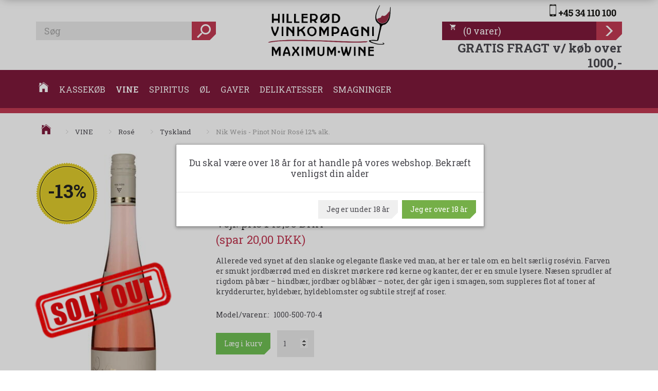

--- FILE ---
content_type: text/html; charset=UTF-8
request_url: https://hilleroedvinkompagni.dk/tyskland-434/nik-weis-pinot-noir-ros-12-alk-p3009
body_size: 25787
content:
<!doctype html>
<html class="no-js  "
	lang="da"
>
<head>
			<title>Nik Weis - Pinot Noir Rosé 12% alk.</title>
		<meta charset="utf-8">
		<meta http-equiv="X-UA-Compatible" content="IE=edge">
				<meta name="description" content="Skal sommeren rigtig i gang, så er det altså et must med et glas Nik Weis - Pinot Noir Rosé 12% alk. | Mosel rosé som de færreste har drukket.">
				<meta name="keywords" content="Nik Weis,Pinot Noir,Rosé,Mosel,Tyskland,Hillerød Vinkompagni">
		<meta name="viewport" content="width=device-width, initial-scale=1">
											
	<meta property="og:site_name" content="Hillerød VinKompagni - Maximum Wine. Måske den mest spændende vinbutik i Danmark.">
	<meta property="og:type" content="product">
	<meta property="og:title" content="Nik Weis - Pinot Noir Rosé 12% alk.">
	<meta property="og:url" content="https://hilleroedvinkompagni.dk/tyskland-434/nik-weis-pinot-noir-ros-12-alk-p3009">
	<meta property="og:image" content="https://hilleroedvinkompagni.dk/media/cache/fb_image_thumb/product-images/30/09/rosevin-tyskland-pinot-noir-weingut-nik-weis-pinot-noir-rose-31695035938.0593.jpg.jpeg?1695035938">
	<meta property="og:description" content="Allerede ved synet af den slanke og elegante flaske ved man, at her er tale om en helt særlig rosévin. Farven er smukt jordbærrød med en diskret mørkere rød kerne og kanter, der er en smule lysere. Næsen sprudler af rigdom på bær – hindbær, jordbær og blåbær – noter, der går igen i smagen, som suppleres flot af toner af krydderurter, hyldebær, hyldeblomster og subtile strejf af roser.">
					<link rel="alternate" hreflang="x-default" href="https://hilleroedvinkompagni.dk/tyskland-434/nik-weis-pinot-noir-ros-12-alk-p3009">
			<link rel="alternate" hreflang="da-dk" href="https://hilleroedvinkompagni.dk/tyskland-434/nik-weis-pinot-noir-ros-12-alk-p3009">
		
	<link rel="apple-touch-icon" href="/apple-touch-icon.png?v=1655169536">
	<link rel="icon" href="/favicon.ico?v=1516662413">

			<noscript>
	<style>
		.mm-inner .dropup,
		.mm-inner .dropdown {
			position: relative !important;
		}

		.dropdown:hover > .dropdown-menu {
			display: block !important;
			visibility: visible !important;
			opacity: 1;
		}

		.image.loading {
			opacity: 1;
		}

		.search-popup:hover .search {
			display: block;
		}
	</style>
</noscript>

<link rel="stylesheet" href="/build/frontend-theme/480.04a0f6ae.css"><link rel="stylesheet" href="/build/frontend-theme/theme.81aa783f.css">
	
			<script id="obbIePolyfills">

	/**
	 * Object.assign() for IE11
	 * https://developer.mozilla.org/en-US/docs/Web/JavaScript/Reference/Global_Objects/Object/assign#Polyfill
	 */
	if (typeof Object.assign !== 'function') {

		Object.defineProperty(Object, 'assign', {

			value: function assign(target, varArgs) {

				// TypeError if undefined or null
				if (target == null) {
					throw new TypeError('Cannot convert undefined or null to object');
				}

				var to = Object(target);

				for (var index = 1; index < arguments.length; index++) {

					var nextSource = arguments[index];

					if (nextSource != null) {

						for (var nextKey in nextSource) {

							// Avoid bugs when hasOwnProperty is shadowed
							if (Object.prototype.hasOwnProperty.call(nextSource, nextKey)) {
								to[nextKey] = nextSource[nextKey];
							}
						}
					}
				}

				return to;
			},

			writable: true,
			configurable: true
		});
	}

</script>
<script id="obbJqueryShim">

		!function(){var n=[],t=function(t){n.push(t)},o={ready:function(n){t(n)}};window.jQuery=window.$=function(n){return"function"==typeof n&&t(n),o},document.addEventListener("obbReady",function(){for(var t=n.shift();t;)t(),t=n.shift()})}();

	
</script>

<script id="obbInit">

	document.documentElement.className += (self === top) ? ' not-in-iframe' : ' in-iframe';

	window.obb = {

		DEVMODE: false,

		components: {},

		constants: {
			IS_IN_IFRAME: (self !== top),
		},

		data: {
			possibleDiscountUrl: '/discount/check-product',
			possibleWishlistUrl: '/wishlist/check',
			buildSliderUrl: '/slider',
		},

		fn: {},

		jsServerLoggerEnabled: false,
	};

</script>
<script id="obbConstants">

	/** @lends obbConstants */
	obb.constants = {
		HOST: 'https://hilleroedvinkompagni.dk',

		// Environment
		IS_PROD_MODE: true,
		IS_DEV_MODE: false,
		IS_TEST_MODE: false,
		IS_TEST_RUNNING: document.documentElement.hasAttribute('webdriver'),

		// Browser detection
		// https://stackoverflow.com/a/23522755/1949503
		IS_BROWSER_SAFARI: /^((?!chrome|android).)*safari/i.test(navigator.userAgent),

		// Current currency
		CURRENCY: 'DKK',
		// Current currency
		CURRENCY_OPT: {
			'left': '',
			'right': ' DKK',
			'thousand': '.',
			'decimal': ',',
		},

		LOCALES: [{"code":"da","locale":"da_dk"}],

		// Common data attributes
		LAZY_LOAD_BOOL_ATTR: 'data-lazy-load',

		// Current language's localization id
		LOCALE_ID: 'da',

		// Shopping cart
		SHOPPINGCART_POPUP_STATUS: false,
		BROWSER_LANGUAGE_DETECTION_ENABLE: false,
		CART_COOKIE_GUEST_ID: '_gpp_gcid',
		CART_COOKIE_POPUP_FLAG: '_gpp_sc_popup',
		CART_IMAGE_WIDTH: '40',
		CART_IMAGE_HEIGHT: '40',

		COOKIE_FE_LIST_VIEW: '_gpp_shop_clw',
		COOKIE_FE_USER: '_gpp_y',
		COOKIE_FE_PURCHASE_SESSION: '_gpp_purchase_session',
		COOKIE_FE_TRACKING: '_gpp_tupv',
		COOKIE_FE_AGE: '_gpp_age',
		COOKIE_FE_LANGUAGE: '_gpp_shop_language',

		// Category page
		PRODUCT_LISTING_LAYOUT: 'list',

		// Category filters
		FILTER_ANIMATION_DURATION: 400,
		FILTER_UPDATE_NUMBER_OF_PRODUCTS_DELAY: 400,
		FILTER_APPLY_DELAY: 2000,
		FILTER_PARAMS_WITH_MULTIPLE_VALUES_REGEXP: '^(av-\\d+|br|cat|stock|g-\\d+)$',

		// Viewport breakpoint widths
		viewport: {
			XP_MAX: 479,
			XS_MIN: 480,
			XS_MAX: 799,
			SM_MIN: 800,
			SM_MAX: 991,
			MD_MIN: 992,
			MD_MAX: 1199,
			LG_MIN: 1200,

			WIDTH_PARAM_IN_REQUEST: 'viewport_width',
			XP: 'xp',
			XS: 'xs',
			SM: 'sm',
			MD: 'md',
			LG: 'lg',
		},

		IS_SEARCH_AUTOCOMPLETE_ENABLED: true
	};

</script>

<script id="obbCookies">
	(function() {

		var obb = window.obb;

		obb.fn.setCookie = function setCookie(cname, cvalue, exdays) {
			var d = new Date();
			d.setTime(d.getTime() + (exdays * 24 * 60 * 60 * 1000));
			var expires = "expires=" + d.toUTCString();
			document.cookie = cname + "=" + cvalue + "; " + expires;
		};

		obb.fn.getCookie = function getCookie(cname) {
			var name = cname + "=";
			var ca = document.cookie.split(';');
			for (var i = 0; i < ca.length; i++) {
				var c = ca[i];
				while (c.charAt(0) == ' ') {
					c = c.substring(1);
				}
				if (c.indexOf(name) == 0) {
					return c.substring(name.length, c.length);
				}
			}
			return false;
		};

		
	})();
</script>

<script id="obbTranslations">

	/** @lends obbTranslations */
	obb.translations = {

		categories: "Kategorier",
		brands: "M\u00e6rker",
		products: "Produkter",
		pages: "Information",

		confirm: "Bekr\u00e6ft",
		confirmDelete: "Er du sikker p\u00e5 at du vil slette dette?",
		confirmDeleteWishlist: "Er du sikker p\u00e5 at du vil slette denne \u00f8nskeliste, med alt indhold?",

		add: "Tilf\u00f8j",
		moreWithEllipsis: "L\u00e6s mere...",

		foundProduct: "Fundet %s produkter",
		foundProducts: "%s produkter fundet",
		notAvailable: "Ikke tilg\u00e6ngelig",
		notFound: "Ikke fundet",
		pleaseChooseVariant: "V\u00e6lg venligst en variant",
		pleaseChooseAttribute: "V\u00e6lg venligst %s",
		pleaseChooseAttributes: "V\u00e6lg venligst %s og %s",

		viewAll: "Vis alle",
		viewAllFrom: "Se alle fra",
		quantityStep: "Denne vare s\u00e6lges kun i antal\/kolli af %s",
		quantityMinimum: "Minimum k\u00f8b af denne vare er %s",
		quantityMaximum: "Maks %s stk. kan k\u00f8bes af denne vare",

		notifications: {

			fillRequiredFields: "Ikke alle obligatoriske felter er udfyldt",
		},
		notAllProductAvaliableInSet: "Desv\u00e6rre er alle produkter i dette s\u00e6t ikke tilg\u00e6ngelige. V\u00e6lg en venligst en anden variant, eller fjern produkter som ikke er tilg\u00e6ngelige.",
		wasCopiedToClipboard: "Text was copied to clipboard",
	};

</script>


	
	<link rel="icon" href="/favicon.ico"><script>
window.dataLayer = window.dataLayer || [];
function gtag(){ dataLayer.push(arguments); }
gtag('consent', 'default', {
'ad_storage': 'denied',
'ad_user_data': 'denied',
'ad_personalization': 'denied',
'analytics_storage': 'denied',
'wait_for_update': 500
});
gtag('set', 'ads_data_redaction', true);

</script>

<script id="CookieConsent" src="https://policy.app.cookieinformation.com/uc.js"
    data-culture="DA" data-gcm-version="2.0" type="text/javascript"></script>
	
<script async src="https://www.googletagmanager.com/gtag/js?id=G-5ZK04RHJHP"></script>
<script id="OBBGoogleAnalytics4">
	window.dataLayer = window.dataLayer || [];

	function gtag() {
		dataLayer.push(arguments);
	}

	gtag('js', new Date());

	gtag('config', 'G-5ZK04RHJHP', {
		'anonymize_ip': false
		 });


	gtag('event', 'view_item', {
		currency: "DKK",
		value: 129.95,
		items: [
			{
				"item_id": "3009",
				"item_name": "Nik\u0020Weis\u0020\u002D\u0020Pinot\u0020Noir\u0020Ros\u00E9\u002012\u0025\u0020alk.",
				"item_brand": "",
				"item_category": "VINE\u0020\/\u0020Ros\u00E9\u0020\/\u0020Tyskland",
				"quantity": 1,
				"price": 129.95,
				"url": "https://hilleroedvinkompagni.dk/tyskland-434/nik-weis-pinot-noir-ros-12-alk-p3009",
				"image_url": "https://hilleroedvinkompagni.dk/media/cache/product_info_main_thumb/product-images/30/09/rosevin-tyskland-pinot-noir-weingut-nik-weis-pinot-noir-rose-31695035938.0593.jpg.jpeg"
			}
		]
	});



</script>
<!-- Start of Sleeknote signup and lead generation tool - www.sleeknote.com -->
<script id='sleeknoteScript' type='text/javascript'>
    (function () {        var sleeknoteScriptTag = document.createElement('script');
        sleeknoteScriptTag.type = 'text/javascript';
        sleeknoteScriptTag.charset = 'utf-8';
        sleeknoteScriptTag.src = ('//sleeknotecustomerscripts.sleeknote.com/8280.js');
        var s = document.getElementById('sleeknoteScript'); 
       s.parentNode.insertBefore(sleeknoteScriptTag, s); 
   })();
   </script>
<!-- End of Sleeknote signup and lead generation tool - www.sleeknote.com --><meta name="google-site-verification" content="SGCCo1CsRXzIcSwt8W2RVPa-71oruoXxrgICk2MqfHE" /><!-- Facebook Pixel Code -->
<script>
	!function(f,b,e,v,n,t,s)
	{if(f.fbq)return;n=f.fbq=function(){n.callMethod?
		n.callMethod.apply(n,arguments):n.queue.push(arguments)};
		if(!f._fbq)f._fbq=n;n.push=n;n.loaded=!0;n.version='2.0';
		n.queue=[];t=b.createElement(e);t.async=!0;
		t.src=v;s=b.getElementsByTagName(e)[0];
		s.parentNode.insertBefore(t,s)}(window, document,'script',
		'https://connect.facebook.net/en_US/fbevents.js');
	fbq('init', '862705517591417');
			fbq('track', 'ViewContent', {
			currency: "DKK",
			value: 103.96,
			content_ids: 3009,
			content_name: 'Nik Weis - Pinot Noir Rosé 12% alk.',
			content_type: 'product',
			product_catalog_id: '294289345211489',
			content_category: 'Tyskland'
		});
		$(function () {
		fbq('track', 'PageView');
		$(document).on('obbAjaxLoadFirstTarget.cart', function (event, params) {
			if (!params.success || !params.eventTrackingData) {
				return;
			}
			const products = params.eventTrackingData.products ? params.eventTrackingData.products : [];
			let addProductData = [];
			let productDataValue = 0;
			let productType = 'product';
			let productIds = [];
			products.forEach(function (product) {
				const quantity = fetchQuantityFromParameters(params.additionalParameters);
				if(product.articleId) {
					productType = 'product_group';
				}
				productDataValue += product.value;
				addProductData.push({
					id: product.productId,
					quantity: quantity ? quantity : 1
				});
				productIds.push(product.productId);
			});
			if (params.eventName === 'cart.add') {
				fbq('track', 'AddToCart', {
					value: productDataValue,
					currency: 'DKK',
					contents: addProductData,
					content_ids: productIds,
					content_type: productType,
					product_catalog_id: '294289345211489',
				});
			}
		});
	});
	function fetchQuantityFromParameters(queryString) {
		const splitedParams = queryString.split("&");
		for (let i = 0; i < splitedParams.length; i++) {
			if (~splitedParams[i].indexOf('quantity')) {
				return splitedParams[i].match(/=(\d+)/)[1];
			}
		}
		return null;
	}
</script>
<noscript><img height="1" width="1" style="display:none"
               src="https://www.facebook.com/tr?id=862705517591417&ev=PageView&noscript=1"
	/></noscript>
<!-- End Facebook Pixel Code --><!-- Google Tag Manager -->
<script>(function(w,d,s,l,i){w[l]=w[l]||[];w[l].push({'gtm.start':
new Date().getTime(),event:'gtm.js'});var f=d.getElementsByTagName(s)[0],
j=d.createElement(s),dl=l!='dataLayer'?'&l='+l:'';j.async=true;j.src=
'https://www.googletagmanager.com/gtm.js?id='+i+dl;f.parentNode.insertBefore(j,f);
})(window,document,'script','dataLayer','GTM-PWZZ9ZX9');</script>
<!-- End Google Tag Manager -->
</head>

<body class="	page-product pid3009 	
 ">
	

	<div id="page-wrapper" class="page-wrapper">

		<section id="page-inner" class="page-inner">

			<header id="header" class="site-header">
									
<div
	class="navbar-default navbar-mobile visible-xp-block visible-xs-block "
	data-hook="mobileNavbar"
	role="tabpanel"
>
	<div class="container">

		<div class="clearfix">
			
<div
	class="sidebar-toggle-wrap visible-xp-block visible-xs-block pull-left"
>
	<button
		class="btn btn-default sidebar-toggle sidebar-toggle-general"
		data-hook="toggleMobileMenu"
	>
		<i class="icon-bars">
			<span class="sr-only">Skifte navigation</span>
			<span class="icon-bar"></span>
			<span class="icon-bar"></span>
			<span class="icon-bar"></span>
		</i>
		<span>Menu</span>
	</button>
</div>

			<ul class="nav navbar-nav nav-pills navbar-mobile-tabs pull-right">

				<li>
					<a
						class="toggle-price-vat"
						title="Vis&#x20;priser&#x20;ekskl.&#x20;moms"
						href="https://hilleroedvinkompagni.dk/_switch/price_vat"
					>
						<i class="glyphicon glyphicon-euro"></i>
					</a>
				</li>
				<li>
					<a
						class="toggle-tab-search"
						title="Søg"
						data-toggle="pill"
					>
						<i class="glyphicon glyphicon-search"></i>
					</a>
				</li>
				
				<li>
											<a
							class="login"
							data-hook="mobileNavbar-loginButton"
							title="Login"
							href="/user/"
							data-toggle="modal"
							data-target="#login-modal"
						>
							<i class="glyphicon glyphicon-user"></i>
						</a>
									</li>

									<li>
						<a
							class="toggle-tab-minicart "
							title="Cart"
							data-hook="mobileNavbar"
							href="#navbarMobileMinicart"
							data-toggle="pill"
						>
							<i class="glyphicon glyphicon-shopping-cart"></i>
							<span class="count badge"></span>
						</a>
					</li>
				
			</ul>
		</div>

		<div class="tab-content">
			<div
				class="tab-pane fade page-content tab-userbar"
				id="navbarMobileUserbar"
				data-hook="mobileNavbar-userMenu"
				role="tabpanel"
			>
				<ul class="nav navbar-nav">
					

					<li>
			<a class="login login-link"
   href="/user/"
   title="Login"
   data-toggle="modal"
   data-target="#login-modal"
	>
	<i class="glyphicon glyphicon-user"></i>
	<span class="title">
		Login
	</span>
</a>
		</li>
	
				</ul>
			</div>
		</div>

	</div>
</div>
									<div class="container hidden-print" bis_skin_checked="1"> 			 		 			 		 			 		 			 		 			 		 			 		 			 		 			 		 			 		 			 		 			 		 			 		 			 		 			 		 			 		 			 		 			 		 			 		 			 		 			 		 			 		 			 		 			 		 			 		 			 		 			 		 			 		 			 		 			 		 			 		 			 		 			 		 			 		 			 		 			 		 			 		 			 		 			 		 			 		 			 		 			 		 			 		 			 		 			 		 			 		 			 		 			 		 			 		 			 		 			 		 			 		 			 		 			 		 			 		 			 		 			 		 			 		 			 		 			 		 			 		 			 		 			 		 			 		 			 		 			 		 			 		 			 		 			 		 			 		 			 		 			 		 			 		 			 		 			 		 			 		 			 		 			 		 			 		 			 		 			 		 			 		 			 		 			 		 			 		 			 		 			 		 			 		 			 		 			 		 			 		 			 		 			 		 			 		 		 	<div class="row header-grid" bis_skin_checked="1"> 			 		 			 		 			 		 			 		 			 		 			 		 			 		 			<div class="col-md-8" bis_skin_checked="1">
<form method="GET"
	  action="/search/"
	  class="dropdown search hidden-xp hidden-xs"
	  data-target="modal"
	  
>
			
	<input
		id="search-input-desktop"
		type="search"
		class="form-control search-autocomplete"
		name="q"
		maxlength="255"
		placeholder="Søg"
		value=""
		data-request-url="/search/suggestion/"
		aria-haspopup="true"
		aria-expanded="false"
			>
		<button class="btn" type="submit" aria-label="Søg">
			<i class="glyphicon glyphicon-search"></i>
		</button>
		<div class="dropdown-menu w-100 search-output-container">
			<div class="suggestions d-none">
				<b>Forslag: </b>
				<div class="suggestion-terms"></div>
			</div>
			<div class="main">
				<div class="search-content empty" data-section="products" id="search-results-products">
					<ul class="mt-2 custom search-list"></ul>
					<p class="search-suggestion-empty">Ingen resultater fundet</p>
					<button name="view" type="submit" class="btn btn-link">
						Vis alle resultater <span>(0)</span>
					</button>
				</div>
			</div>
		</div>
				<style>
			form.search .dropdown-menu li .image {
				max-width: 100px;
			}
		</style>

	</form>
 </div> 			<div class="col-md-8" bis_skin_checked="1"><div class="custom-text" bis_skin_checked="1">



<div class="logo"><a title="Hillerød VinKompagni" href="/"><img src="/images/logo/HILLER%C3%98D_VK_LOGO.png" width="100%" height="auto" /></a></div>
</div></div> 		<div class="col-md-8" bis_skin_checked="1"><div class="custom-text telefon hidden-xp hidden-xs" bis_skin_checked="1">



<p style="text-align: right;"><a href="tel:+4534110100"><img src="/images/logo/Hiller%C3%B8d_Mobil_ikon_endelig.png" width="100%" height="auto"></a></p>
</div>
	<ul
		class="minicart minicart-compact  nav hidden-xp hidden-xs pull-right navbar-right"
		id="minicart"
		
	>
		<li
			class="dropdown"
			data-backdrop="static"
			data-dropdown-align="right"
			data-reload-name="cart"
			data-reload-url="/cart/show/minicart/compact"
		>
			<a href="/cart/" data-toggle="dropdown" data-hover="dropdown" data-prevent-closing-dropdown>
	<div class="inner">
		<span class="glyphicon glyphicon-shopping-cart"></span>
		<span class="title">
            <span class="paren">(</span>0<span class="varer"> varer</span><span class="paren">)</span>
					</span>
		<span class="total">
			
		</span>
			</div>
</a>
<div class="dropdown-menu">
	

	<div class="cart cart-compact panel panel-default empty "
		
	>
		<div class="panel-heading">
			Indkøbskurv
		</div>

		<div class="panel-body"
			 data-reload-name="cart"
			 data-reload-url="/cart/show/cartbody_minified/compact"
		>
			

	<div class="inner empty">
		<span class="empty-cart-message">
			Din indkøbskurv er tom!
		</span>
	</div>




			
		</div>

		<div class="panel-footer">

			<form action="/checkout">
				<button type="submit" class="btn btn-primary btn-block">
					Til kassen
				</button>
			</form>

			<form action="/cart/">
				<button type="submit" class="btn btn-default btn-block">
					Se indkøbskurv
				</button>
			</form>
		</div>

	</div>
</div>
		</li>
	</ul>
 <div class="custom-text text-right" bis_skin_checked="1">



<h3><a title="Fragtpriser" href="/fragt-237/"><strong>GRATIS FRAGT v/ køb over 1000,-</strong></a></h3>
</div></div></div></div><nav class="navbar navbar-default mm hidden-print" role="navigation"> 		<div class="container" bis_skin_checked="1"> 			<div class="collapse navbar-collapse" bis_skin_checked="1"><div class="custom-html nav home-button navbar-nav horizontal-categories-menu" bis_skin_checked="1">



<li><a href="/">
    <i class="ion ion-ios-home"></i>
</a></li>
</div>



					
		<ul class="horizontal-categories-menu nav navbar-nav mm-fw navbar-left navbar-nav mm-inner max-level-3 ">
											
						 	
			
	<li class="cid437 level1"
					data-dropdown-align="left"
			>
		<a class=""
		   href="/kassekoeb-437/"
					>
			
			<span class="col-title">
				<span class="title">KASSEKØB</span>

				
				</span>
		</a>

						
			</li>

											
						 	
													
	<li class="cid407 level1 parent has-children dropdown mm-fw mm-columns-6"
					data-dropdown-align="center"
			>
		<a class="dropdown-toggle"
		   href="/vine-407/"
							data-toggle="dropdown"
				data-hover="dropdown"
				data-link-is-clickable
					>
			
			<span class="col-title">
				<span class="title">VINE</span>

				
				<span class="caret"></span>
				</span>
		</a>

											
								<ul class="dropdown-menu hidden mm-content">
				
											
			<li class="mm-column col-sm-1" style="width: 16.666666666667%;">
			<ul>
																																						
		
											
	<li class="cid272 level2 has-children mm-cell"
			>
		<a class=""
		   href="/roed-272/"
					>
			
			<span class="col-title">
				<span class="title">Rød</span>

				
				</span>
		</a>

											
								<ul class="">
				
																			
		
			
	<li class="cid63 level3"
			>
		<a class=""
		   href="/spanien-63/"
					>
			
			<span class="col-title">
				<span class="title">Spanien</span>

				
				</span>
		</a>

											
			</li>

															
		
			
	<li class="cid65 level3"
			>
		<a class=""
		   href="/sydafrika-65/"
					>
			
			<span class="col-title">
				<span class="title">Sydafrika</span>

				
				</span>
		</a>

											
			</li>

															
		
			
	<li class="cid275 level3"
			>
		<a class=""
		   href="/argentina-275/"
					>
			
			<span class="col-title">
				<span class="title">Argentina</span>

				
				</span>
		</a>

											
			</li>

															
		
			
	<li class="cid276 level3"
			>
		<a class=""
		   href="/australien-276/"
					>
			
			<span class="col-title">
				<span class="title">Australien</span>

				
				</span>
		</a>

											
			</li>

															
		
			
	<li class="cid278 level3"
			>
		<a class=""
		   href="/chile-278/"
					>
			
			<span class="col-title">
				<span class="title">Chile</span>

				
				</span>
		</a>

											
			</li>

															
		
			
	<li class="cid280 level3"
			>
		<a class=""
		   href="/frankrig-280/"
					>
			
			<span class="col-title">
				<span class="title">Frankrig</span>

				
				</span>
		</a>

											
			</li>

															
		
			
	<li class="cid54 level3"
			>
		<a class=""
		   href="/italien-54/"
					>
			
			<span class="col-title">
				<span class="title">Italien</span>

				
				</span>
		</a>

											
			</li>

															
		
			
	<li class="cid282 level3"
			>
		<a class=""
		   href="/canada-282/"
					>
			
			<span class="col-title">
				<span class="title">Canada</span>

				
				</span>
		</a>

											
			</li>

															
		
			
	<li class="cid375 level3"
			>
		<a class=""
		   href="/mexico-375/"
					>
			
			<span class="col-title">
				<span class="title">Mexico</span>

				
				</span>
		</a>

											
			</li>

															
		
			
	<li class="cid206 level3"
			>
		<a class=""
		   href="/new-zealand-206/"
					>
			
			<span class="col-title">
				<span class="title">New Zealand</span>

				
				</span>
		</a>

											
			</li>

															
		
			
	<li class="cid97 level3"
			>
		<a class=""
		   href="/portugal-97/"
					>
			
			<span class="col-title">
				<span class="title">Portugal</span>

				
				</span>
		</a>

											
			</li>

															
		
			
	<li class="cid99 level3"
			>
		<a class=""
		   href="/tyskland-99/"
					>
			
			<span class="col-title">
				<span class="title">Tyskland</span>

				
				</span>
		</a>

											
			</li>

															
		
			
	<li class="cid277 level3"
			>
		<a class=""
		   href="/usa-277/"
					>
			
			<span class="col-title">
				<span class="title">USA</span>

				
				</span>
		</a>

											
			</li>

															
		
			
	<li class="cid430 level3"
			>
		<a class=""
		   href="/oestrig-430/"
					>
			
			<span class="col-title">
				<span class="title">Østrig</span>

				
				</span>
		</a>

											
			</li>

															
		
			
	<li class="cid449 level3"
			>
		<a class=""
		   href="/pinot-noir-udsalg-449/"
					>
			
			<span class="col-title">
				<span class="title">Pinot Noir UDSALG</span>

				
				</span>
		</a>

											
			</li>

												</ul>
			</li>

																		</ul>
		</li>
			<li class="mm-column col-sm-1" style="width: 16.666666666667%;">
			<ul>
																																						
		
											
	<li class="cid273 level2 has-children mm-cell"
			>
		<a class=""
		   href="/hvid-273/"
					>
			
			<span class="col-title">
				<span class="title">Hvid</span>

				
				</span>
		</a>

											
								<ul class="">
				
																			
		
			
	<li class="cid66 level3"
			>
		<a class=""
		   href="/sydafrika-66/"
					>
			
			<span class="col-title">
				<span class="title">Sydafrika</span>

				
				</span>
		</a>

											
			</li>

															
		
			
	<li class="cid92 level3"
			>
		<a class=""
		   href="/argentina-92/"
					>
			
			<span class="col-title">
				<span class="title">Argentina</span>

				
				</span>
		</a>

											
			</li>

															
		
			
	<li class="cid56 level3"
			>
		<a class=""
		   href="/australien-56/"
					>
			
			<span class="col-title">
				<span class="title">Australien</span>

				
				</span>
		</a>

											
			</li>

															
		
			
	<li class="cid58 level3"
			>
		<a class=""
		   href="/chile-58/"
					>
			
			<span class="col-title">
				<span class="title">Chile</span>

				
				</span>
		</a>

											
			</li>

															
		
			
	<li class="cid284 level3"
			>
		<a class=""
		   href="/frankrig-284/"
					>
			
			<span class="col-title">
				<span class="title">Frankrig</span>

				
				</span>
		</a>

											
			</li>

															
		
			
	<li class="cid319 level3"
			>
		<a class=""
		   href="/mexico-319/"
					>
			
			<span class="col-title">
				<span class="title">Mexico</span>

				
				</span>
		</a>

											
			</li>

															
		
			
	<li class="cid288 level3"
			>
		<a class=""
		   href="/italien-288/"
					>
			
			<span class="col-title">
				<span class="title">Italien</span>

				
				</span>
		</a>

											
			</li>

															
		
			
	<li class="cid205 level3"
			>
		<a class=""
		   href="/new-zealand-205/"
					>
			
			<span class="col-title">
				<span class="title">New Zealand</span>

				
				</span>
		</a>

											
			</li>

															
		
			
	<li class="cid229 level3"
			>
		<a class=""
		   href="/oestrig-229/"
					>
			
			<span class="col-title">
				<span class="title">Østrig</span>

				
				</span>
		</a>

											
			</li>

															
		
			
	<li class="cid373 level3"
			>
		<a class=""
		   href="/portugal-373/"
					>
			
			<span class="col-title">
				<span class="title">Portugal</span>

				
				</span>
		</a>

											
			</li>

															
		
			
	<li class="cid303 level3"
			>
		<a class=""
		   href="/spanien-303/"
					>
			
			<span class="col-title">
				<span class="title">Spanien</span>

				
				</span>
		</a>

											
			</li>

															
		
			
	<li class="cid94 level3"
			>
		<a class=""
		   href="/usa-94/"
					>
			
			<span class="col-title">
				<span class="title">USA</span>

				
				</span>
		</a>

											
			</li>

															
		
			
	<li class="cid100 level3"
			>
		<a class=""
		   href="/tyskland-100/"
					>
			
			<span class="col-title">
				<span class="title">Tyskland</span>

				
				</span>
		</a>

											
			</li>

															
		
			
	<li class="cid409 level3"
			>
		<a class=""
		   href="/canada-409/"
					>
			
			<span class="col-title">
				<span class="title">Canada</span>

				
				</span>
		</a>

											
			</li>

												</ul>
			</li>

																		</ul>
		</li>
			<li class="mm-column col-sm-1" style="width: 16.666666666667%;">
			<ul>
																																						
		
											
	<li class="cid274 level2 parent has-children mm-cell"
			>
		<a class=""
		   href="/ros-274/"
					>
			
			<span class="col-title">
				<span class="title">Rosé</span>

				
				</span>
		</a>

											
								<ul class="">
				
																			
		
			
	<li class="cid158 level3"
			>
		<a class=""
		   href="/australien-158/"
					>
			
			<span class="col-title">
				<span class="title">Australien</span>

				
				</span>
		</a>

											
			</li>

															
		
			
	<li class="cid234 level3"
			>
		<a class=""
		   href="/chile-234/"
					>
			
			<span class="col-title">
				<span class="title">Chile</span>

				
				</span>
		</a>

											
			</li>

															
		
			
	<li class="cid300 level3"
			>
		<a class=""
		   href="/frankrig-300/"
					>
			
			<span class="col-title">
				<span class="title">Frankrig</span>

				
				</span>
		</a>

											
			</li>

															
		
			
	<li class="cid304 level3"
			>
		<a class=""
		   href="/italien-304/"
					>
			
			<span class="col-title">
				<span class="title">Italien</span>

				
				</span>
		</a>

											
			</li>

															
		
			
	<li class="cid302 level3"
			>
		<a class=""
		   href="/spanien-302/"
					>
			
			<span class="col-title">
				<span class="title">Spanien</span>

				
				</span>
		</a>

											
			</li>

															
		
			
	<li class="cid270 level3"
			>
		<a class=""
		   href="/sydafrika-270/"
					>
			
			<span class="col-title">
				<span class="title">Sydafrika</span>

				
				</span>
		</a>

											
			</li>

															
		
			
	<li class="cid434 level3 active"
			>
		<a class=""
		   href="/tyskland-434/"
					>
			
			<span class="col-title">
				<span class="title">Tyskland</span>

				
				</span>
		</a>

											
			</li>

															
		
			
	<li class="cid454 level3"
			>
		<a class=""
		   href="/usa-454/"
					>
			
			<span class="col-title">
				<span class="title">USA</span>

				
				</span>
		</a>

											
			</li>

												</ul>
			</li>

																		</ul>
		</li>
			<li class="mm-column col-sm-1" style="width: 16.666666666667%;">
			<ul>
																																						
		
											
	<li class="cid286 level2 has-children mm-cell"
			>
		<a class=""
		   href="/mousserende-286/"
					>
			
			<span class="col-title">
				<span class="title">Mousserende</span>

				
				</span>
		</a>

											
								<ul class="">
				
																			
		
			
	<li class="cid291 level3"
			>
		<a class=""
		   href="/italien-291/"
					>
			
			<span class="col-title">
				<span class="title">Italien</span>

				
				</span>
		</a>

											
			</li>

															
		
			
	<li class="cid80 level3"
			>
		<a class=""
		   href="/frankrig-80/"
					>
			
			<span class="col-title">
				<span class="title">Frankrig</span>

				
				</span>
		</a>

											
			</li>

															
		
			
	<li class="cid155 level3"
			>
		<a class=""
		   href="/spanien-155/"
					>
			
			<span class="col-title">
				<span class="title">Spanien</span>

				
				</span>
		</a>

											
			</li>

												</ul>
			</li>

																		</ul>
		</li>
			<li class="mm-column col-sm-1" style="width: 16.666666666667%;">
			<ul>
																																						
		
											
	<li class="cid109 level2 has-children mm-cell"
			>
		<a class=""
		   href="/dessert-109/"
					>
			
			<span class="col-title">
				<span class="title">Dessert</span>

				
				</span>
		</a>

											
								<ul class="">
				
																			
		
			
	<li class="cid230 level3"
			>
		<a class=""
		   href="/argentina-230/"
					>
			
			<span class="col-title">
				<span class="title">Argentina</span>

				
				</span>
		</a>

											
			</li>

															
		
			
	<li class="cid161 level3"
			>
		<a class=""
		   href="/australien-161/"
					>
			
			<span class="col-title">
				<span class="title">Australien</span>

				
				</span>
		</a>

											
			</li>

															
		
			
	<li class="cid262 level3"
			>
		<a class=""
		   href="/chile-262/"
					>
			
			<span class="col-title">
				<span class="title">Chile</span>

				
				</span>
		</a>

											
			</li>

															
		
			
	<li class="cid163 level3"
			>
		<a class=""
		   href="/frankrig-163/"
					>
			
			<span class="col-title">
				<span class="title">Frankrig</span>

				
				</span>
		</a>

											
			</li>

															
		
			
	<li class="cid193 level3"
			>
		<a class=""
		   href="/italien-193/"
					>
			
			<span class="col-title">
				<span class="title">Italien</span>

				
				</span>
		</a>

											
			</li>

															
		
			
	<li class="cid404 level3"
			>
		<a class=""
		   href="/oestrig-404/"
					>
			
			<span class="col-title">
				<span class="title">Østrig</span>

				
				</span>
		</a>

											
			</li>

															
		
			
	<li class="cid374 level3"
			>
		<a class=""
		   href="/portugal-374/"
					>
			
			<span class="col-title">
				<span class="title">Portugal</span>

				
				</span>
		</a>

											
			</li>

															
		
			
	<li class="cid227 level3"
			>
		<a class=""
		   href="/spanien-227/"
					>
			
			<span class="col-title">
				<span class="title">Spanien</span>

				
				</span>
		</a>

											
			</li>

															
		
			
	<li class="cid384 level3"
			>
		<a class=""
		   href="/ungarn-384/"
					>
			
			<span class="col-title">
				<span class="title">Ungarn</span>

				
				</span>
		</a>

											
			</li>

															
		
			
	<li class="cid412 level3"
			>
		<a class=""
		   href="/sydafrika-412/"
					>
			
			<span class="col-title">
				<span class="title">Sydafrika</span>

				
				</span>
		</a>

											
			</li>

															
		
			
	<li class="cid419 level3"
			>
		<a class=""
		   href="/israel-419/"
					>
			
			<span class="col-title">
				<span class="title">Israel</span>

				
				</span>
		</a>

											
			</li>

												</ul>
			</li>

																		</ul>
		</li>
			<li class="mm-column col-sm-1" style="width: 16.666666666667%;">
			<ul>
																																						
		
						
	<li class="cid108 level2 mm-cell"
			>
		<a class=""
		   href="/portvin-108/"
					>
			
			<span class="col-title">
				<span class="title">Portvin</span>

				
				</span>
		</a>

						
			</li>

																																																	
		
											
	<li class="cid283 level2 has-children mm-cell"
			>
		<a class=""
		   href="/oevrige-283/"
					>
			
			<span class="col-title">
				<span class="title">Øvrige</span>

				
				</span>
		</a>

											
								<ul class="">
				
																			
		
			
	<li class="cid237 level3"
			>
		<a class=""
		   href="/fragt-237/"
					>
			
			<span class="col-title">
				<span class="title">Fragt</span>

				
				</span>
		</a>

											
			</li>

															
		
			
	<li class="cid224 level3"
			>
		<a class=""
		   href="/kassetilbud-224/"
					>
			
			<span class="col-title">
				<span class="title">Kassetilbud</span>

				
				</span>
		</a>

											
			</li>

															
		
			
	<li class="cid114 level3"
			>
		<a class=""
		   href="/riedel-114/"
					>
			
			<span class="col-title">
				<span class="title">Riedel</span>

				
				</span>
		</a>

											
			</li>

															
		
			
	<li class="cid378 level3"
			>
		<a class=""
		   href="/alkoholfri-378/"
					>
			
			<span class="col-title">
				<span class="title">Alkoholfri</span>

				
				</span>
		</a>

											
			</li>

															
		
			
	<li class="cid330 level3"
			>
		<a class=""
		   href="/bag-in-box-330/"
					>
			
			<span class="col-title">
				<span class="title">Bag-In-Box</span>

				
				</span>
		</a>

											
			</li>

															
		
			
	<li class="cid413 level3"
			>
		<a class=""
		   href="/horeca-413/"
					>
			
			<span class="col-title">
				<span class="title">HORECA</span>

				
				</span>
		</a>

											
			</li>

												</ul>
			</li>

																																				</ul>
		</li>
	
		
							</ul>
			</li>

											
						 	
													
	<li class="cid126 level1 has-children dropdown mm-columns-3"
					data-dropdown-align="center"
			>
		<a class="dropdown-toggle"
		   href="/spiritus-126/"
							data-toggle="dropdown"
				data-hover="dropdown"
				data-link-is-clickable
					>
			
			<span class="col-title">
				<span class="title">Spiritus</span>

				
				<span class="caret"></span>
				</span>
		</a>

											
								<ul class="dropdown-menu hidden mm-content">
				
											
			<li class="mm-column col-sm-1" style="width: 33.333333333333%;">
			<ul>
																																						
		
											
	<li class="cid138 level2 has-children mm-cell"
			>
		<a class=""
		   href="/oevrige-spiritus-138/"
					>
			
			<span class="col-title">
				<span class="title">Øvrige spiritus</span>

				
				</span>
		</a>

											
								<ul class="">
				
																			
		
			
	<li class="cid456 level3"
			>
		<a class=""
		   href="/ah-riise-spirit-drinks-456/"
					>
			
			<span class="col-title">
				<span class="title">A.H. Riise spirit drinks</span>

				
				</span>
		</a>

											
			</li>

												</ul>
			</li>

																																																	
		
						
	<li class="cid381 level2 mm-cell"
			>
		<a class=""
		   href="/absinthe-381/"
					>
			
			<span class="col-title">
				<span class="title">Absinthe</span>

				
				</span>
		</a>

						
			</li>

																																																	
		
						
	<li class="cid200 level2 mm-cell"
			>
		<a class=""
		   href="/bas-armagnac-marc-200/"
					>
			
			<span class="col-title">
				<span class="title">Bas Armagnac / Marc</span>

				
				</span>
		</a>

						
			</li>

																																																	
		
						
	<li class="cid137 level2 mm-cell"
			>
		<a class=""
		   href="/brandy-137/"
					>
			
			<span class="col-title">
				<span class="title">Brandy</span>

				
				</span>
		</a>

						
			</li>

																																																	
		
						
	<li class="cid195 level2 mm-cell"
			>
		<a class=""
		   href="/calvados-195/"
					>
			
			<span class="col-title">
				<span class="title">Calvados</span>

				
				</span>
		</a>

						
			</li>

																																																	
		
						
	<li class="cid178 level2 mm-cell"
			>
		<a class=""
		   href="/cognac-178/"
					>
			
			<span class="col-title">
				<span class="title">Cognac</span>

				
				</span>
		</a>

						
			</li>

																		</ul>
		</li>
			<li class="mm-column col-sm-1" style="width: 33.333333333333%;">
			<ul>
																																						
		
						
	<li class="cid203 level2 mm-cell"
			>
		<a class=""
		   href="/drinks-mixer-og-vand-203/"
					>
			
			<span class="col-title">
				<span class="title">Drinks Mixer og Vand</span>

				
				</span>
		</a>

						
			</li>

																																																	
		
						
	<li class="cid238 level2 mm-cell"
			>
		<a class=""
		   href="/gin-238/"
					>
			
			<span class="col-title">
				<span class="title">Gin</span>

				
				</span>
		</a>

						
			</li>

																																																	
		
						
	<li class="cid136 level2 mm-cell"
			>
		<a class=""
		   href="/grappa-eau-de-vie-136/"
					>
			
			<span class="col-title">
				<span class="title">Grappa / Eau-de-Vie</span>

				
				</span>
		</a>

						
			</li>

																																																	
		
											
	<li class="cid130 level2 has-children mm-cell"
			>
		<a class=""
		   href="/rom-spirit-130/"
					>
			
			<span class="col-title">
				<span class="title">Rom &amp; Spirit</span>

				
				</span>
		</a>

											
								<ul class="">
				
																			
		
			
	<li class="cid460 level3"
			>
		<a class=""
		   href="/rom-460/"
					>
			
			<span class="col-title">
				<span class="title">Rom</span>

				
				</span>
		</a>

											
			</li>

															
		
			
	<li class="cid461 level3"
			>
		<a class=""
		   href="/spirit-461/"
					>
			
			<span class="col-title">
				<span class="title">Spirit</span>

				
				</span>
		</a>

											
			</li>

												</ul>
			</li>

																																																	
		
						
	<li class="cid139 level2 mm-cell"
			>
		<a class=""
		   href="/snaps-braendevin-akvavit-139/"
					>
			
			<span class="col-title">
				<span class="title">Snaps - Brændevin Akvavit</span>

				
				</span>
		</a>

						
			</li>

																																																	
		
						
	<li class="cid382 level2 mm-cell"
			>
		<a class=""
		   href="/tequila-mezcal-382/"
					>
			
			<span class="col-title">
				<span class="title">Tequila, Mezcal</span>

				
				</span>
		</a>

						
			</li>

																		</ul>
		</li>
			<li class="mm-column col-sm-1" style="width: 33.333333333333%;">
			<ul>
																																						
		
						
	<li class="cid379 level2 mm-cell"
			>
		<a class=""
		   href="/vermouth-379/"
					>
			
			<span class="col-title">
				<span class="title">Vermouth</span>

				
				</span>
		</a>

						
			</li>

																																																	
		
						
	<li class="cid258 level2 mm-cell"
			>
		<a class=""
		   href="/vodka-258/"
					>
			
			<span class="col-title">
				<span class="title">Vodka</span>

				
				</span>
		</a>

						
			</li>

																																																	
		
											
	<li class="cid131 level2 has-children mm-cell"
			>
		<a class=""
		   href="/whisky-131/"
					>
			
			<span class="col-title">
				<span class="title">Whisky</span>

				
				</span>
		</a>

											
								<ul class="">
				
																			
		
			
	<li class="cid134 level3"
			>
		<a class=""
		   href="/amerika-134/"
					>
			
			<span class="col-title">
				<span class="title">Amerika</span>

				
				</span>
		</a>

											
			</li>

															
		
			
	<li class="cid359 level3"
			>
		<a class=""
		   href="/wales-359/"
					>
			
			<span class="col-title">
				<span class="title">Wales</span>

				
				</span>
		</a>

											
			</li>

															
		
			
	<li class="cid133 level3"
			>
		<a class=""
		   href="/irland-133/"
					>
			
			<span class="col-title">
				<span class="title">Irland</span>

				
				</span>
		</a>

											
			</li>

															
		
			
	<li class="cid356 level3"
			>
		<a class=""
		   href="/japan-356/"
					>
			
			<span class="col-title">
				<span class="title">Japan</span>

				
				</span>
		</a>

											
			</li>

															
		
			
	<li class="cid132 level3"
			>
		<a class=""
		   href="/skotland-132/"
					>
			
			<span class="col-title">
				<span class="title">Skotland</span>

				
				</span>
		</a>

											
			</li>

															
		
			
	<li class="cid439 level3"
			>
		<a class=""
		   href="/dansk-439/"
					>
			
			<span class="col-title">
				<span class="title">Dansk</span>

				
				</span>
		</a>

											
			</li>

												</ul>
			</li>

																		</ul>
		</li>
	
		
							</ul>
			</li>

											
						 	
													
	<li class="cid107 level1 has-children dropdown mm-columns-3"
					data-dropdown-align="center"
			>
		<a class="dropdown-toggle"
		   href="/oel-107/"
							data-toggle="dropdown"
				data-hover="dropdown"
				data-link-is-clickable
					>
			
			<span class="col-title">
				<span class="title">Øl</span>

				
				<span class="caret"></span>
				</span>
		</a>

											
								<ul class="dropdown-menu hidden mm-content">
				
											
			<li class="mm-column col-sm-1" style="width: 33.333333333333%;">
			<ul>
																																						
		
						
	<li class="cid400 level2 mm-cell"
			>
		<a class=""
		   href="/baladin-400/"
					>
			
			<span class="col-title">
				<span class="title">Baladin</span>

				
				</span>
		</a>

						
			</li>

																																																	
		
						
	<li class="cid361 level2 mm-cell"
			>
		<a class=""
		   href="/cider-361/"
					>
			
			<span class="col-title">
				<span class="title">Cider</span>

				
				</span>
		</a>

						
			</li>

																																																	
		
						
	<li class="cid340 level2 mm-cell"
			>
		<a class=""
		   href="/krenkerup-bryggeri-340/"
					>
			
			<span class="col-title">
				<span class="title">Krenkerup Bryggeri</span>

				
				</span>
		</a>

						
			</li>

																		</ul>
		</li>
			<li class="mm-column col-sm-1" style="width: 33.333333333333%;">
			<ul>
																																						
		
						
	<li class="cid122 level2 mm-cell"
			>
		<a class=""
		   href="/udenlandsk-oel-122/"
					>
			
			<span class="col-title">
				<span class="title">Udenlandsk øl</span>

				
				</span>
		</a>

						
			</li>

																																																	
		
						
	<li class="cid436 level2 mm-cell"
			>
		<a class=""
		   href="/bryghuset-moen-436/"
					>
			
			<span class="col-title">
				<span class="title">Bryghuset Møn</span>

				
				</span>
		</a>

						
			</li>

																		</ul>
		</li>
			<li class="mm-column col-sm-1" style="width: 33.333333333333%;">
			<ul>
																									</ul>
		</li>
	
		
							</ul>
			</li>

											
						 	
													
	<li class="cid287 level1 has-children dropdown mm-columns-2"
					data-dropdown-align="center"
			>
		<a class="dropdown-toggle"
		   href="/gaver-287/"
							data-toggle="dropdown"
				data-hover="dropdown"
				data-link-is-clickable
					>
			
			<span class="col-title">
				<span class="title">Gaver</span>

				
				<span class="caret"></span>
				</span>
		</a>

											
								<ul class="dropdown-menu hidden mm-content">
				
											
			<li class="mm-column col-sm-1" style="width: 50%;">
			<ul>
																																						
		
						
	<li class="cid142 level2 mm-cell"
			>
		<a class=""
		   href="/gavekort-142/"
					>
			
			<span class="col-title">
				<span class="title">Gavekort</span>

				
				</span>
		</a>

						
			</li>

																		</ul>
		</li>
			<li class="mm-column col-sm-1" style="width: 50%;">
			<ul>
																																						
		
						
	<li class="cid141 level2 mm-cell"
			>
		<a class=""
		   href="/gaveloesninger-141/"
					>
			
			<span class="col-title">
				<span class="title">Gaveløsninger</span>

				
				</span>
		</a>

						
			</li>

																		</ul>
		</li>
	
											<div class="clearfix"></div>
						<li class="mm-column col-sm-1" style="width: 50%;">
				<ul>
									
		
						
	<li class="cid420 level2 mm-cell"
			>
		<a class=""
		   href="/gaveaesker-420/"
					>
			
			<span class="col-title">
				<span class="title">Gaveæsker</span>

				
				</span>
		</a>

						
			</li>

				</ul>
			</li>
								<li class="mm-column col-sm-1" style="width: 50%;">
				<ul>
									
		
						
	<li class="cid435 level2 mm-cell"
			>
		<a class=""
		   href="/julekatalog-435/"
					>
			
			<span class="col-title">
				<span class="title">Julekatalog</span>

				
				</span>
		</a>

						
			</li>

				</ul>
			</li>
			
							</ul>
			</li>

											
						 	
													
	<li class="cid115 level1 has-children dropdown mm-columns-3"
					data-dropdown-align="center"
			>
		<a class="dropdown-toggle"
		   href="/delikatesser-115/"
							data-toggle="dropdown"
				data-hover="dropdown"
				data-link-is-clickable
					>
			
			<span class="col-title">
				<span class="title">Delikatesser</span>

				
				<span class="caret"></span>
				</span>
		</a>

											
								<ul class="dropdown-menu hidden mm-content">
				
											
			<li class="mm-column col-sm-1" style="width: 33.333333333333%;">
			<ul>
																																						
		
						
	<li class="cid116 level2 mm-cell"
			>
		<a class=""
		   href="/lakrids-116/"
					>
			
			<span class="col-title">
				<span class="title">Lakrids</span>

				
				</span>
		</a>

						
			</li>

																																																	
		
						
	<li class="cid357 level2 mm-cell"
			>
		<a class=""
		   href="/chokolade-357/"
					>
			
			<span class="col-title">
				<span class="title">Chokolade</span>

				
				</span>
		</a>

						
			</li>

																		</ul>
		</li>
			<li class="mm-column col-sm-1" style="width: 33.333333333333%;">
			<ul>
																																						
		
						
	<li class="cid172 level2 mm-cell"
			>
		<a class=""
		   href="/moen-drage-172/"
					>
			
			<span class="col-title">
				<span class="title">Møn Dragée</span>

				
				</span>
		</a>

						
			</li>

																																																	
		
						
	<li class="cid323 level2 mm-cell"
			>
		<a class=""
		   href="/the-mallows-323/"
					>
			
			<span class="col-title">
				<span class="title">The Mallows</span>

				
				</span>
		</a>

						
			</li>

																		</ul>
		</li>
			<li class="mm-column col-sm-1" style="width: 33.333333333333%;">
			<ul>
																</ul>
		</li>
	
		
							</ul>
			</li>

											
						 	
			
	<li class="cid332 level1"
					data-dropdown-align="left"
			>
		<a class=""
		   href="/smagninger-332/"
					>
			
			<span class="col-title">
				<span class="title">Smagninger</span>

				
				</span>
		</a>

						
			</li>

					</ul>

	
 </div> 		</div> 	</nav>
				<div class="section-border container"></div>
			</header>

				<style>
	@media (min-width: 800px) {

		.thumbnails-on-left .product-images-main {
			margin-left: 120px;
		}

		.thumbnails-on-right .product-images-main {
			margin-right: 120px;
		}

		.thumbnails-on-left .product-images-additional ul,
		.thumbnails-on-right .product-images-additional ul {
			max-width: 100px;
		}
	}
	.thumbnails-freeze {
		&.thumbnails-on-left .product-images-main {
			margin-left: 120px;
		}

		&.thumbnails-on-right .product-images-main {
			margin-right: 120px;
		}

		&.thumbnails-on-left .product-images-additional ul,
		&.thumbnails-on-right .product-images-additional ul {
			max-width: 100px;
		}
	}
</style>
	<main
		id="main"
		class="site-main product-info product pid3009 has-variants-compact no-options variants-template-constructor no-variant-preselect"
		data-product-id="3009"
		data-variants-template="constructor"
	>

		<div class="container">
			<div id="notification">
																</div>
		</div>

			<div class="container" bis_skin_checked="1"> 			 		 			 		 			 		 			 		 			 		 			 		 			 		 			 		 			 		 			 		 			 		 			 		 			 		 			 		 			 		 			 		 			 		 			 		 			 		 			 		 			 		 			 		 			 		 			 		 			 		 			 		 			 		 			 		 			 		 			 		 			 		 			 		 			 		 			 		 			 		 			 		 			 		 			 		 			 		 			 		 			 		 			 		 			 		 			 		 			 		 			 		 			 		 			 		 			 		 			 		 			 		 			 		 			 		 			<ol
	id="breadcrumb"
	class="breadcrumb hidden-print"
	itemscope itemtype="https://schema.org/BreadcrumbList"
>
							
		<li class="breadcrumb-item  "
			
		>
							<a
					
					href="/"
				>
					<span
						class="title"
						itemprop="name"
					>
						Forside
					</span>
				</a>
									</li>
							
		<li class="breadcrumb-item  "
			itemprop="itemListElement" itemtype="https://schema.org/ListItem" itemscope
		>
							<a
					itemtype="https://schema.org/Thing" itemprop="item"
					href="/vine-407/"
				>
					<span
						class="title"
						itemprop="name"
					>
						VINE
					</span>
				</a>
				<meta itemprop="position" content="2" />					</li>
							
		<li class="breadcrumb-item  "
			itemprop="itemListElement" itemtype="https://schema.org/ListItem" itemscope
		>
							<a
					itemtype="https://schema.org/Thing" itemprop="item"
					href="/ros-274/"
				>
					<span
						class="title"
						itemprop="name"
					>
						Rosé
					</span>
				</a>
				<meta itemprop="position" content="3" />					</li>
							
		<li class="breadcrumb-item breadcrumb-parent-category "
			itemprop="itemListElement" itemtype="https://schema.org/ListItem" itemscope
		>
							<a
					itemtype="https://schema.org/Thing" itemprop="item"
					href="/tyskland-434/"
				>
					<span
						class="title"
						itemprop="name"
					>
						Tyskland
					</span>
				</a>
				<meta itemprop="position" content="4" />					</li>
							
		<li class="breadcrumb-item  active"
			
		>
							<span class="title">
					Nik Weis - Pinot Noir Rosé 12% alk.
				</span>
					</li>
	
</ol>
 <div class="block page-content" bis_skin_checked="1"> 			 		 			 		 			 		 			 		 			 		 			 		 			 		 			 		 			 		 			 		 			 		 			 		 			 		 			 		 			 		 			 		 			 		 			 		 			 		 			 		 <div class="row product-grid" bis_skin_checked="1"> 			 		 			 		 			 		 			 		 			 		 			 		 			 		 			 		 			 		 			 		 			 		 			 		 			 		 			 		 			 		 			 		 			 		 			 		 			 		 			 		 			 		 			 		 			 		 			 		 			 		 			 		 			 		 			 		 			 		 			 		 			 		 			 		 	<div class="col-md-7" bis_skin_checked="1"> 		 	
<div class="product-images thumbnails-on-bottom has-thumbnail-slider thumbnails-on-bottom"
	data-thumbnails-on="bottom"
	>

	<div class="labels">
	
	
			<div class="label onsale">
							-13%
			
		</div>
	
	
	
										<div class="label feature feature-4">udsolgt-label</div>
						


</div>

			
<div class="product-images-main"
	 id="productImage3009"
	 data-product-id="3009"
>
	<ul class=""
		data-id="3009"
		data-widget-type="productDetailsImage"
		data-bxslider-options="{
    &quot;pagerCustom&quot;: &quot;#productThumbnails3009 ul&quot;,
    &quot;slideWidth&quot;: 200
}"
	>
		
			
			<li>
				<a class="fancybox"
				   href="/product-images/30/09/rosevin-tyskland-pinot-noir-weingut-nik-weis-pinot-noir-rose-31695035938.0593.jpg.jpeg"
				   rel="product-gallery"
				   title="Nik Weis - Pinot Noir Rosé 12% alk."
				>
					
<div
		class="image image-wrapped image-responsive image-center  img-box-width"
				style="max-width: 200px; "
		data-id="16976"
	><div class="img-box-height"
			 style="padding-bottom: 300%;"
		><div class="img-wrap"><div class="img-background img-border"></div><div class="img-content"><span
							class="img-upscaled img-border "

							 title="Nik Weis - Pinot Noir Rosé 12% alk." 
															style="background-image: url('https://hilleroedvinkompagni.dk/media/cache/product_info_main_thumb/product-images/30/09/rosevin-tyskland-pinot-noir-weingut-nik-weis-pinot-noir-rose-31695035938.0593.jpg.jpeg?1695035938');"
							
							
						></span><img
							class="img img-border  default"

							 alt="Nik Weis - Pinot Noir Rosé 12% alk." 							 title="Nik Weis - Pinot Noir Rosé 12% alk." 
															src="https://hilleroedvinkompagni.dk/media/cache/product_info_main_thumb/product-images/30/09/rosevin-tyskland-pinot-noir-weingut-nik-weis-pinot-noir-rose-31695035938.0593.jpg.jpeg?1695035938"
							
											data-cloudzoom="
					autoInside: '991',
					captionSource: 'none',
					disableZoom: 'auto',
					zoomImage: '/product-images/30/09/rosevin-tyskland-pinot-noir-weingut-nik-weis-pinot-noir-rose-31695035938.0593.jpg.jpeg',
					zoomSizeMode: 'image',
				"
			 itemprop="image"style="height:100%; width: auto;" width="600" height="138"
						><noscript><img
								class="img-border  default"
								src="https://hilleroedvinkompagni.dk/media/cache/product_info_main_thumb/product-images/30/09/rosevin-tyskland-pinot-noir-weingut-nik-weis-pinot-noir-rose-31695035938.0593.jpg.jpeg?1695035938"
								 alt="Nik Weis - Pinot Noir Rosé 12% alk." 								 title="Nik Weis - Pinot Noir Rosé 12% alk." 							></noscript></div><div class="img-overlay"><div class="labels"><div class="label onsale">
							-13%
			
		</div><div class="label feature feature-4">udsolgt-label</div></div></div></div></div></div>				</a>
			</li>
		
			</ul>

	<div class="img-box-width image-wrapped image-vertical-placeholder"
	 style="display: none; max-width: 200px;"
>
	<div class="img-box-height"
		 style="padding-bottom: 300%;"
	>
	</div>
</div>
</div>		

	</div>
   	</div> 	<div class="col-md-17" bis_skin_checked="1"> 		<div class="space-separator size-tall hidden-print hidden-xp hidden-xs" bis_skin_checked="1"> 			 		 			 		 			 		 			 		 			 		 			 		 			 		 			 		 			 		 			 		 			 		 			 		 			 		 			 		 			 		 			 		</div>
<div class="product-main ">
	<h1 class="product-title" itemprop="name">
		Nik Weis - Pinot Noir Rosé 12% alk.
	</h1>
</div>
 
<div class="product-main ">
	
</div>
  

<div class="pid3009 variant-price variant-property product-main ">
	

<div class="property choice price id3009 id-main vid3017">
			<div itemprop="offerDetails" itemprop="offers" itemtype="https://schema.org/Offer" itemscope>
				<meta itemprop="availability" content="InStock">
	<meta itemprop="priceCurrency" content="DKK">
	<meta itemprop="sku" content="3009">
	<meta itemprop="price" content="129.95">

			
			<span class="regular discounted">
				129,95 DKK
							</span>

			
			    			<span class="before">
					149,95 DKK
					    			</span>
			
			    			<span class="save">
					(spar&nbsp;20,00 DKK)
    			</span>
			
					</div>
	</div>
	
	
			
		
</div>


  	
<div class="pid3009 variant-tier-price variant-property product-main rabat">
	
</div>
  	
<div class="product-main ">
	<div class="property product-summary "
			>
		<p>Allerede ved synet af den slanke og elegante flaske ved man, at her er tale om en helt særlig rosévin. Farven er smukt jordbærrød med en diskret mørkere rød kerne og kanter, der er en smule lysere. Næsen sprudler af rigdom på bær – hindbær, jordbær og blåbær – noter, der går igen i smagen, som suppleres flot af toner af krydderurter, hyldebær, hyldeblomster og subtile strejf af roser.</p>

					<p class="full-description-link">
				<a class="pseudo"
				   href="/tyskland-434/nik-weis-pinot-noir-ros-12-alk-p3009#product-description"
				>
					Mere information
				</a>
			</p>
			</div>
</div>
 

	<div class="pid3009 variant-model variant-property product-main ">
		<div class="property choice model id3009 id-main vid3017 ">
		<span class="term">
			Model/varenr.:
		</span>
		<span class="definition">
			1000-500-70-4
		</span>
	</div>

</div>

  			 		<div class="hidden-print product-well well" bis_skin_checked="1"> 			 		 			 		 			 		 			 		 			 		 			 		 			 		 			 		 			 		 			 		 			 		 			 		 			 		 			 		 			 		 			 		 			 		 			 		 			 		 			 		 			 		 			
  			

	<div class="pid3009 variant-stock variant-property product-main ">
	


	</div>

  			<div class="block inline-blocks" bis_skin_checked="1"> 			 		 			 		 			 		 			 		 			 		 			 		 			 		 			 		 			 		 			 		 				


	
<div class="pid3009 variant-buy variant-property product-main "
>
	<form
		action="/cart/add/articles/"
		method="post"
		class="clearfix"
		data-form-controls-group-id="product-details-3009"
		data-submit-executor
	>
		
	<div class="property buy choice id3009 vid3017 id-main ">
					
<button
	class="btn buy-button "
	name="buy-btn"
	data-widget-id="MainProduct"
	value="3017"
	data-submit-reload-target="cart"
	data-submit-reload-callback="obb.components.cart.submitReloadCallback"
	data-animate="ladda"
	data-event-name="cart.add"
	data-event-tracking="{&quot;type&quot;:&quot;obbCart&quot;,&quot;category&quot;:&quot;Produkter&quot;,&quot;action&quot;:&quot;L\u00e6g i kurv&quot;,&quot;eventName&quot;:&quot;cart.add&quot;,&quot;products&quot;:[{&quot;label&quot;:&quot;SKU:3009 Nik Weis - Pinot Noir Ros\u00e9 12% alk.&quot;,&quot;value&quot;:129,&quot;price&quot;:129.95,&quot;brand&quot;:&quot;&quot;,&quot;productId&quot;:3009,&quot;articleId&quot;:&quot;&quot;,&quot;variant&quot;:&quot;&quot;,&quot;id&quot;:3017,&quot;title&quot;:&quot;Nik Weis - Pinot Noir Ros\u00e9 12% alk.&quot;,&quot;category&quot;:&quot;Tyskland&quot;,&quot;categories&quot;:[&quot;Tyskland&quot;],&quot;image&quot;:&quot;https:\/\/hilleroedvinkompagni.dk\/media\/cache\/product_info_main_thumb\/product-images\/30\/09\/rosevin-tyskland-pinot-noir-weingut-nik-weis-pinot-noir-rose-31695035938.0593.jpg.jpeg&quot;,&quot;url&quot;:&quot;https:\/\/hilleroedvinkompagni.dk\/tyskland-434\/nik-weis-pinot-noir-ros-12-alk-p3009&quot;}],&quot;currency&quot;:&quot;DKK&quot;}"
>
	<i class="glyphicon glyphicon-shopping-cart"></i>
	<span>
		Læg i kurv
	</span>
</button>
	
	</div>


				<input type="hidden"
			   name="buy-btn"
		       value="3017"
		>
	</form>

</div>


 

<div
	class="pid3009 variant-quantity variant-property "
>
		<div
		class="property quantity choice id3009 vid3017 id-main "
	>
		<label for="article-qty-3017">
			Antal
		</label>

		<div class="input-group input-quantity-controls-group ">
			<div class="input-group-addon quantity-decrease disabled">
				<i class="glyphicon glyphicon-minus"></i>
			</div>

			<input
				class="form-control "
				id="article-qty-3017"
				name="quantity[3017]"
				type="number"
				value="1"
								min="1"
				step="1"
				data-quantity-in-stock="0"
				data-form-controls-group-id="product-details-3009"
			>

			<div class="input-group-addon quantity-increase">
				<i class="glyphicon glyphicon-plus"></i>
			</div>
		</div>

		
	</div>
</div>

  				 				
<div class="pid3009 variant-wishlist variant-property product-main ">
	</div>
  			</div> 		</div> 		 		 		
<div class="product-main ">
	
<div class="property freeshipping hidden " data-product="3009">
	GRATIS levering!
</div>
</div>
 
	<div class="product-main anchor-target "
		 id="product-description"
	>
		
<div
	class="property description "
	itemprop="description"
>
			<p>Nik Weis - Pinot Noir Rosé 12% alk. 75 cl.</p>
<div class="ks-content-breaker__text-container ks-content-breaker__text-container--gradient ks-content-breaker__text-container--open" data-v-16b4c705="">
<div data-v-16b4c705="">
<div class="specification-description__description" data-v-1f2d6ca0="" data-v-16b4c705="">
<p>Nik Weis Pinot Noir Rosé er en dejlig ledsager til lettere retter, f.eks. med lyst fjerkræ, mager fisk, tapas eller masser af grøntsager. Samtidig fungerer den upåklageligt, præcis som den er – nyd den afkølet ved 6-8 °C, og glæd dig til smagen af sommer!</p>
</div>
</div>
</div>
	</div>

	</div>
 <div class="custom-html hidden-print" bis_skin_checked="1">



<!-- AddThis Button BEGIN --> <div class='addthis_toolbox addthis_default_style'><a href='http://addthis.com/bookmark.php?v=250' class='addthis_button_compact'></a><span class='addthis_separator'></span><a class='addthis_button_facebook'></a><a class='addthis_button_twitter'></a><a class='addthis_button_email'></a><a class='addthis_button_google_plusone' g:plusone:size='medium' g:plusone:width='150'></a><a fb:like:width='120' class='addthis_button_facebook_like'></a></div>  <script type='text/javascript' src='http://s7.addthis.com/js/250/addthis_widget.js#username=xa-4ca1ad146510449c#async=1'></script><!-- AddThis Button END -->
</div><div class="space-separator size-small" bis_skin_checked="1"></div><div class="custom-html hidden-print print-button" bis_skin_checked="1">



<a onclick="window.print()">Udskriv produktark</a>
</div> 		 	</div> </div> </div>  <div class="hidden-print panel panel-default" bis_skin_checked="1"> 			 		 			 		 			 		 			 		 			 		 			 		 			 		 			 		 			 		 			 		 			 		 			<div class="panel-heading" bis_skin_checked="1">Anbefalet	</div> 			<div class="panel-body" bis_skin_checked="1">
							
		


 
							
		


 </div> 		</div><div class="hidden-print panel panel-default text-center" bis_skin_checked="1"> 			 		 			 		 			 		 			 		 			 		 			 		 			 		 			 		 			<div class="panel-heading" bis_skin_checked="1">Andre købte også		</div> 			<div class="panel-body" bis_skin_checked="1"></div> 		</div><div class="hidden-print panel panel-default" style="" bis_skin_checked="1"> 			 		 			 		 			 		 			 		 			 		 			 		 			 		 			 		 			 		 			<div class="panel-heading" bis_skin_checked="1">Tilbehør		</div> 			<div class="panel-body" bis_skin_checked="1">
							
		


 
							
		


 </div> 		</div><div class="row hidden-print" bis_skin_checked="1"> 			 		 			 		 			 		 			 		 			 		 			 		 			 		 			 		 			 		 			 		 			 		 			 		 			<div class="col-md-12" bis_skin_checked="1"> </div> 			<div class="col-md-12" bis_skin_checked="1">
 </div> 		</div>  		<div class="custom-text visible-printer" bis_skin_checked="1">



<table class="table">
<tbody>
<tr>
<td><img style="display: block; margin-left: auto; margin-right: auto;" src="/images/HILLEROD_VK_LOGO_5985.png" width="300" height="125"></td>
<td>
<h4><strong>Hillerød VinKompagni ApS / Maximum Wine</strong></h4>
<h4>Frejasvej 32, 3400 Hillerød</h4>
<h4>tlf: <a href="tel:+4534110100">34 110 100</a>,&nbsp;<a class="Xx" dir="ltr" tabindex="-1" href="mailto:mail@hilleroedvinkompagni.dk" target="_blank" rel="nofollow noopener noreferrer" data-display="mail@hilleroedvinkompagni.dk" data-sanitized="mailto:mail@hilleroedvinkompagni.dk">mail@hilleroedvinkompagni.dk</a></h4>
<h4><a>http://hilleroedvinkompagni.dk</a></h4>
</td>
</tr>
</tbody>
</table>
</div></div>

	</main>

			<footer id="footer" class="site-footer">
				<div class="section-border container"></div>
										<div class="container container-fluid hidden-print"> 			 		 			 		 			 		 			 		 			 		 			 		 			 		 			 		 			 		 			 		 			 		 			 		 			 		 			 		 			 		 			 		 			 		 			 		 			 		 			 		 			 		 			 		 			 		 			 		 			 		 			 		 			 		 			 		 			 		 			 		 			 		 			 		 			 		 			 		 			 		 			 		 			 		 			 		 			 		 			 		 			 		 			 		 			 		 			 		 			 		  		<div class="container"> 			 		 			<div class="row footer-grid"> 			 		 			 		 			 		 			 		 			 		 			 		 			 		 			 		 			 		 			 		 			 		 			 		 			 		 			 		 			 		 			 		 			 		 			 		 			 		 			 		 			 		 			 		 			 		 			 		 			 		 			 		 			 		 			 		 			 		 			 		 			 		 			 		 			 		 			 		 			 		 			 		 			 		 			 		 			 		 			 		 			 		 			 		 			 		 			 		 			 		 			 		 			 		 			 		 			 		 			<div class="col-md-6"><div class="panel panel-default"> 			 		 			 		 			 		 			 		 			 		 			 		 			 		 			 		 			 		 			 		 			 		 			 		 			 		 			 		 			 		 			 		 			 		 			 		 			 		 			 		 			 		 			 		 			 		 			 		 			 		 			 		 			 		 			 		 			 		 			 		 			 		 			 		 			 		 			 		 			 		 			 		 			 		 			 		 			 		 			<div class="panel-heading">



HILLERØD VINKOMPAGNI
</div> 			<div class="panel-body"><div class="custom-text">



<p>Hillerød VinKompagni ApS / Maximum Wine</p>
<p>Frejasvej 32</p>
<p>DK-3400 Hillerød</p>
<p>Danmark</p>
<p><a href="tel:+4534110100">+45 34 110 100</a></p>
<p><a href="mailto:mail@hilleroedvinkompagni.dk">mail@hilleroedvinkompagni.dk</a></p>
<p>Cvr. nr. 36 89 56 16</p>
</div><div class="custom-html footer-social-buttons">



<p>
	<a href="http://www.findsmiley.dk/645803" target="_blank"><img src="/images/Smiley_White.png" width="57" height="45"></a>
	
	<button class="round-button">
		<a href="https://da-dk.facebook.com/pg/www.hilleroedvinkompagni.dk/about" target="_blank">
			<span class="ion ion-social-facebook"></span>
	
		</a>
	
	</button>
</p>

</div></div> 		</div></div> 			<div class="col-md-6"><div class="panel panel-default"> 			 		 			 		 			 		 			 		 			 		 			 		 			 		 			 		 			 		 			 		 			 		 			 		 			 		 			 		 			 		 			 		 			 		 			 		 			 		 			 		 			 		 			 		 			 		 			 		 			 		 			 		 			 		 			<div class="panel-heading">



Informationer
</div> 			<div class="panel-body">
	
	<ul class="info-menu nav nav-links ">
		
	
	
		
		<li class=" ">
			<a href="/information/persondatapolitik-fortrolighed/">
				Persondatapolitik / Fortrolighed
			</a>
		</li>

	
		
		<li class=" ">
			<a href="/information/erhverv/">
				Erhverv
			</a>
		</li>

	
		
		<li class=" ">
			<a href="/information/abningstider/">
				Åbningstider
			</a>
		</li>

	
		
		<li class=" ">
			<a href="/information/kontakt-os-contact/">
				Kontakt os - contact
			</a>
		</li>

	
		
		<li class=" ">
			<a href="/information/handelsbetingelser/">
				Handelsbetingelser
			</a>
		</li>

	
		
		<li class=" ">
			<a href="/information/fragtpriser/">
				Fragtpriser
			</a>
		</li>

	
		
		<li class=" ">
			<a href="/information/ledige-jobs-4/">
				Ledige jobs
			</a>
		</li>

	

	</ul>


 </div> 		</div></div> 		<div class="col-md-6"><div class="panel panel-default"> 			 		 			 		 			 		 			 		 			 		 			 		 			 		 			 		 			 		 			 		 			 		 			 		 			 		 			 		 			 		 			 		 			 		 			 		 			 		 			 		 			 		 			 		 			<div class="panel-heading">



KUNDESIDER	
</div> 			<div class="panel-body">

	<ul
		class="userbar nav "
		id="userbar"
		
	>

		
					<li>
				<a class="login login-link"
   href="/user/"
   title="Login"
   data-toggle="modal"
   data-target="#login-modal"
	>
	<i class="glyphicon glyphicon-user"></i>
	<span class="title">
		Login
	</span>
</a>
			</li>
			</ul>

 	
<ul class="account-menu nav nav-links ">

			<li class="">
			<a rel="nofollow" href="/user/">
				<span class="title">
					Min konto
				</span>
			</a>
					</li>
			<li class="">
			<a rel="nofollow" href="/user/address/">
				<span class="title">
					Adressebog
				</span>
			</a>
					</li>
			<li class="">
			<a rel="nofollow" href="/wishlist/">
				<span class="title">
					Ønskeliste
				</span>
			</a>
					</li>
			<li class="">
			<a rel="nofollow" href="/user/order">
				<span class="title">
					Ordrehistorik
				</span>
			</a>
					</li>
			<li class="">
			<a rel="nofollow" href="/newsletter/subscribe">
				<span class="title">
					Nyhedsmail
				</span>
			</a>
					</li>
	
	</ul>
 </div> 		</div></div><div class="col-md-6"><div class="panel panel-default"> 			 		 			 		 			 		 			 		 			 		 			 		 			 		 			 		 			 		 			 		 			 		 			 		 			 		 			 		 			 		 			 		 			 		 			 		 			 		 			 		 			 		 			 		 			 		 			 		 			 		 					  					<div class="panel-heading">



Tilmeld nyhedsmail
</div> 					<div class="panel-body"> 						
<form
	method="post"
	class="subscribe-form "
	name="newsletter_box"
	action="/newsletter/subscribe"
>
	<div class="form-group">
		<label class="sr-only" for="newsletter_subscriber_email">
			Email-adresse
		</label>
		<input
			type="email"
			class="form-control input-sm"
			id="newsletter_subscriber_email"
			name="email"
			value=""
			placeholder="Email-adresse"
		>
	</div>

	<div class="subscribe-form-description">
		
	</div>

	<div class="subscribe-form-actions">
		<button
			class="newsletter-box-action btn btn-sm btn-primary"
			id="newsletter_subscribe_action"
			data-action=https://hilleroedvinkompagni.dk/newsletter/subscribe>
			Tilmeld
		</button>
		<button
			class="newsletter-box-action btn btn-sm btn-link"
			id="newsletter_unsubscribe_action"
			data-action="https://hilleroedvinkompagni.dk/newsletter/unsubscribe">
			Afmeld
		</button>
	</div>
</form>
  					</div> 				</div></div></div><div class="custom-text">



<p style="text-align: center;"><img src="/images/kreditkort_logo_danmark.png" alt="" width="350" height="60" /></p>
<p style="text-align: center;">©2017 Hillerød Vinkompagni</p>
</div> 		</div> 	</div>							</footer>

		</section>

					<header
				class="sticky-header sticky-header-general navbar"
				id="stickyHeader"
			>
				<div class="container">
											
<div
	class="sidebar-toggle-wrap visible-xp-block visible-xs-block "
>
	<button
		class="btn btn-default sidebar-toggle sidebar-toggle-general"
		data-hook="toggleMobileMenu"
	>
		<i class="icon-bars">
			<span class="sr-only">Skifte navigation</span>
			<span class="icon-bar"></span>
			<span class="icon-bar"></span>
			<span class="icon-bar"></span>
		</i>
		<span>Menu</span>
	</button>
</div>

<div class="sticky-header-column left">
	
<div
	class="logo  logo-kind-image"
	
	id="logo"
>
	<a
			aria-label="Hiller&#x00F8;d&#x20;VinKompagni&#x20;ApS"
			href="/"
			data-store-name="Hiller&#x00F8;d&#x20;VinKompagni&#x20;ApS"
		><img
					class="logo-image"
					src="https://hilleroedvinkompagni.dk/media/cache/logo_thumb_origin/images/HILLER%C3%98D_VK_LOGO.png?1498562407"
					alt="Hiller&#x00F8;d&#x20;VinKompagni&#x20;ApS"
				></a></div>
</div>

<div class="sticky-header-column right">
	
<ul class="search-popup nav navbar-nav pull-left"
	
>
	<li
		class="dropdown"
	>
		<a
			href="#"
					>
			<i class="glyphicon glyphicon-search"></i>
		</a>
	</li>
</ul>
	

	<ul
		class="userbar nav navbar-nav pull-left"
		id="userbar"
		
	>

		
					<li>
				<a class="login login-link"
   href="/user/"
   title="Login"
   data-toggle="modal"
   data-target="#login-modal"
	>
	<i class="glyphicon glyphicon-user"></i>
	<span class="title">
		Login
	</span>
</a>
			</li>
			</ul>

	
	<ul
		class="minicart minicart-wide  nav navbar-nav pull-right"
		id="minicart"
		
	>
		<li
			class="dropdown"
			data-backdrop="static"
			data-dropdown-align="right"
			data-reload-name="cart"
			data-reload-url="/cart/show/minicart/wide"
		>
			<a href="/cart/" data-toggle="dropdown" data-hover="dropdown" data-prevent-closing-dropdown>
	<div class="inner">
		<span class="glyphicon glyphicon-shopping-cart"></span>
		<span class="title">
            <span class="paren">(</span>0<span class="varer"> varer</span><span class="paren">)</span>
					</span>
		<span class="total">
			
		</span>
			</div>
</a>
<div class="dropdown-menu">
	

	<div class="cart cart-wide panel panel-default empty "
		
	>
		<div class="panel-heading">
			Indkøbskurv
		</div>

		<div class="panel-body"
			 data-reload-name="cart"
			 data-reload-url="/cart/show/cartbody_minified/wide"
		>
			

	<div class="inner empty">
		<span class="empty-cart-message">
			Din indkøbskurv er tom!
		</span>
	</div>




			
		</div>

		<div class="panel-footer">

			<form action="/checkout">
				<button type="submit" class="btn btn-primary btn-block">
					Til kassen
				</button>
			</form>

			<form action="/cart/">
				<button type="submit" class="btn btn-default btn-block">
					Se indkøbskurv
				</button>
			</form>
		</div>

	</div>
</div>
		</li>
	</ul>
</div>

<div class="sticky-header-column middle">
</div>									</div>
			</header>
		
						<header
				class="sticky-header sticky-header-added-to-cart navbar"
				id="addedToCartStickyHeader"
			>
				<div class="container">
					<form action="/cart/">
	<button type="submit" class="btn btn-default btn-block toggle-tab-minicart">
		Se indkøbskurv
	</button>
</form>

<form action="/checkout">
	<button type="submit" class="btn btn-primary btn-block">
		Til kassen
	</button>
</form>
				</div>
			</header>
		
	

					<div class="sidebar sidebar-scroll-backdrop"></div>
			<aside
				class="sidebar sidebar-general"
				id="mobileMenu"
			>
									<header class="sidebar-header">
</header>

<section class="sidebar-main">

	<div class="toolbar clearfix hidden">

		<button class="btn btn-link btn-on-left btn-back"
		   title="Forrige"
		>
			<i class="glyphicon glyphicon-chevron-left"></i>
		</button>

		<a class="title" href="/"></a>

		<button class="btn btn-link btn-on-right btn-home">
			<i class="glyphicon glyphicon-home"></i>
		</button>

		<button class="btn btn-link btn-on-right btn-close hidden">
			<i class="glyphicon glyphicon-remove"></i>
		</button>

	</div>

	



	
		
		<div
			class="categories categories-ajax "
			data-container-name="sidebar"
			data-current-category-id="434"
			data-mode="root"
			data-add-descendants=""
			data-show-brands="1"
			data-show-counts=""
			data-subcategory-products-shown="1"
			data-url-json="/categories"
			data-lazy-load
		>
			<script type="application/json">[{"id":437,"title":"KASSEK\u00d8B","path":"\/kassekoeb-437\/","hasChildrenProducts":false,"count":0,"childrenCount":0},{"id":407,"title":"VINE","path":"\/vine-407\/","hasChildrenProducts":false,"count":0,"childrenCount":7,"parent":true,"__children":[{"id":272,"title":"R\u00f8d","path":"\/roed-272\/","hasChildrenProducts":false,"count":0,"childrenCount":15},{"id":273,"title":"Hvid","path":"\/hvid-273\/","hasChildrenProducts":false,"count":0,"childrenCount":14},{"id":274,"title":"Ros\u00e9","path":"\/ros-274\/","hasChildrenProducts":false,"count":0,"childrenCount":8,"parent":true,"__children":[{"id":158,"title":"Australien","path":"\/australien-158\/","hasChildrenProducts":false,"count":0,"childrenCount":0},{"id":234,"title":"Chile","path":"\/chile-234\/","hasChildrenProducts":false,"count":0,"childrenCount":0},{"id":300,"title":"Frankrig","path":"\/frankrig-300\/","hasChildrenProducts":false,"count":0,"childrenCount":0},{"id":304,"title":"Italien","path":"\/italien-304\/","hasChildrenProducts":false,"count":0,"childrenCount":0},{"id":302,"title":"Spanien","path":"\/spanien-302\/","hasChildrenProducts":false,"count":0,"childrenCount":0},{"id":270,"title":"Sydafrika","path":"\/sydafrika-270\/","hasChildrenProducts":false,"count":0,"childrenCount":0},{"id":434,"title":"Tyskland","path":"\/tyskland-434\/","hasChildrenProducts":false,"count":0,"childrenCount":0,"current":true,"parent":true},{"id":454,"title":"USA","path":"\/usa-454\/","hasChildrenProducts":false,"count":0,"childrenCount":0}]},{"id":286,"title":"Mousserende","path":"\/mousserende-286\/","hasChildrenProducts":false,"count":0,"childrenCount":3},{"id":109,"title":"Dessert","path":"\/dessert-109\/","hasChildrenProducts":false,"count":0,"childrenCount":11},{"id":108,"title":"Portvin","path":"\/portvin-108\/","hasChildrenProducts":false,"count":0,"childrenCount":0},{"id":283,"title":"\u00d8vrige","path":"\/oevrige-283\/","hasChildrenProducts":false,"count":0,"childrenCount":6}]},{"id":126,"title":"Spiritus","path":"\/spiritus-126\/","hasChildrenProducts":false,"count":0,"childrenCount":15},{"id":107,"title":"\u00d8l","path":"\/oel-107\/","hasChildrenProducts":false,"count":0,"childrenCount":5},{"id":287,"title":"Gaver","path":"\/gaver-287\/","hasChildrenProducts":false,"count":0,"childrenCount":4},{"id":115,"title":"Delikatesser","path":"\/delikatesser-115\/","hasChildrenProducts":false,"count":0,"childrenCount":4},{"id":332,"title":"Smagninger","path":"\/smagninger-332\/","hasChildrenProducts":false,"count":0,"childrenCount":0},{"id":0,"title":"M\u00e6rker","path":"\/brands\/","__children":[{"title":"Ag. SR in Cariano Ital.","path":"\/ag-sr-in-cariano-ital\/","id":76},{"title":"Aldrighetti Cristoforo","path":"\/aldrighetti-cristoforo\/","id":61},{"title":"Aldrighetti Luigi","path":"\/aldrighetti-luigi\/","id":60},{"title":"Antinori","path":"\/antinori\/","id":99},{"title":"Antolini","path":"\/antolini\/","id":118},{"title":"Aretey Spain","path":"\/aretey-spain\/","id":39},{"title":"Az. Ag. Monte Faustino","path":"\/az-ag-monte-faustino\/","id":42},{"title":"Azienda Agricola Baltieri","path":"\/azienda-agricola-baltieri\/","id":88},{"title":"Baltieri","path":"\/baltieri\/","id":117},{"title":"Bernd Conrad","path":"\/bernd-conrad\/","id":23},{"title":"Berri Estates Aus.","path":"\/berri-estates-aus\/","id":73},{"title":"Bimbadgen Estate","path":"\/bimbadgen-estate\/","id":27},{"title":"Boland Cellar","path":"\/boland-cellar\/","id":96},{"title":"Bolla","path":"\/bolla\/","id":17},{"title":"Bonny Doon Vineyard","path":"\/bonny-doon-vineyard\/","id":92},{"title":"Borgo Maragliano","path":"\/borgo-maragliano\/","id":100},{"title":"Botalcura Winery","path":"\/botalcura-winery\/","id":35},{"title":"Bronco Wine Co.","path":"\/bronco-wine-co\/","id":33},{"title":"Brunelli","path":"\/brunelli\/","id":31},{"title":"Cadia v\/Bruno Giachino","path":"\/cadia-v-bruno-giachino\/","id":46},{"title":"Caldirola Italy","path":"\/caldirola-italy\/","id":64},{"title":"Calp - Toscana","path":"\/calp-toscana\/","id":55},{"title":"Campagnola","path":"\/campagnola\/","id":112},{"title":"Canonica Orcia","path":"\/canonica-orcia\/","id":43},{"title":"Cantina del Nebbiolo Soc. Coop","path":"\/cantina-del-nebbiolo-soc-coop\/","id":45},{"title":"Cantina Fornacina","path":"\/cantina-fornacina\/","id":110},{"title":"Cantine Caputo","path":"\/cantine-caputo\/","id":54},{"title":"Casal Thaulero Aprutina vini spa","path":"\/casal-thaulero-aprutina-vini-spa\/","id":48},{"title":"Castel del Monte","path":"\/castel-del-monte\/","id":50},{"title":"Cavalleri Franciacorta","path":"\/cavalleri-franciacorta\/","id":52},{"title":"Cave d`Obernai","path":"\/cave-d-obernai\/","id":7},{"title":"Cave de Cairanne","path":"\/cave-de-cairanne\/","id":9},{"title":"Cave de Resteau","path":"\/cave-de-resteau\/","id":11},{"title":"Cedar Wood","path":"\/cedar-wood\/","id":67},{"title":"Cesari","path":"\/cesari\/","id":103},{"title":"Chateau Beauchene","path":"\/chateau-beauchene\/","id":86},{"title":"Ch\u00e2teau Carbonnieux","path":"\/chateau-carbonnieux\/","id":119},{"title":"Ch\u00e2teau Colombier Monpelou","path":"\/chateau-colombier-monpelou\/","id":120},{"title":"Claude Leblanc","path":"\/claude-leblanc\/","id":128},{"title":"Cono Sur Chile","path":"\/cono-sur-chile\/","id":82},{"title":"Corte alla Flora","path":"\/corte-alla-flora\/","id":40},{"title":"De Loach - Tyskland","path":"\/de-loach-tyskland\/","id":85},{"title":"Dezzani","path":"\/dezzani\/","id":38},{"title":"Domaine du Bosc","path":"\/domaine-du-bosc\/","id":78},{"title":"Endrizzi - Trentino","path":"\/endrizzi-trentino\/","id":53},{"title":"Familia Zuccardi","path":"\/familia-zuccardi\/","id":32},{"title":"Fan\u00f8 Bryghus","path":"\/fano-bryghus\/","id":124},{"title":"Fattoria Selvanova","path":"\/fattoria-selvanova\/","id":93},{"title":"Ferragu","path":"\/ferragu\/","id":106},{"title":"Firriato Sicily","path":"\/firriato-sicily\/","id":97},{"title":"First Creek - Australien","path":"\/first-creek-australien\/","id":101},{"title":"Grimaldi -Piemonte","path":"\/grimaldi-piemonte\/","id":36},{"title":"Hahn Family Wines","path":"\/hahn-family-wines\/","id":123},{"title":"Henley Park Wines","path":"\/henley-park-wines\/","id":26},{"title":"Ilatium Morini","path":"\/ilatium-morini\/","id":127},{"title":"Izadi Rioja","path":"\/izadi-rioja\/","id":24},{"title":"Jenlain - Frankrig","path":"\/jenlain-frankrig\/","id":58},{"title":"Johannes H\u00f6rner","path":"\/johannes-horner\/","id":130},{"title":"LA Cetto","path":"\/la-cetto\/","id":121},{"title":"La Giaretta","path":"\/la-giaretta\/","id":19},{"title":"La Pala","path":"\/la-pala\/","id":116},{"title":"Latium Morini","path":"\/latium-morini\/","id":104},{"title":"Le Contesse - Valdobbiadene","path":"\/le-contesse-valdobbiadene\/","id":22},{"title":"Le Contesse S.R.L","path":"\/le-contesse-s-r-l\/","id":98},{"title":"Le Rose de Bessan","path":"\/le-rose-de-bessan\/","id":79},{"title":"LGI","path":"\/lgi\/","id":12},{"title":"LIVON","path":"\/livon\/","id":16},{"title":"Lyngrove Winery","path":"\/lyngrove-winery\/","id":29},{"title":"lyngrove.co.za","path":"\/lyngrove-co-za\/","id":56},{"title":"Mas de Boislauzon","path":"\/mas-de-boislauzon\/","id":72},{"title":"Mediterranea SRL","path":"\/mediterranea-srl\/","id":44},{"title":"MGM Mondo del Vino","path":"\/mgm-mondo-del-vino\/","id":109},{"title":"Michael Skurnik Wines","path":"\/michael-skurnik-wines\/","id":122},{"title":"Miguel Torres","path":"\/miguel-torres\/","id":62},{"title":"Monte Schiavo","path":"\/monte-schiavo\/","id":80},{"title":"Montecariano","path":"\/montecariano\/","id":59},{"title":"N\u00f8rrebro Bryghus","path":"\/norrebro-bryghus\/","id":125},{"title":"Pascual Toso","path":"\/pascual-toso\/","id":102},{"title":"Pietro Zardini","path":"\/pietro-zardini\/","id":90},{"title":"Poderi Elia - Piemonte","path":"\/poderi-elia-piemonte\/","id":14},{"title":"Poul Zinck - Alsace","path":"\/poul-zinck-alsace\/","id":81},{"title":"Quintarelli","path":"\/quintarelli\/","id":113},{"title":"Ravenswood USA","path":"\/ravenswood-usa\/","id":68},{"title":"RedHeads Studio","path":"\/redheads-studio\/","id":129},{"title":"Reynolds UK","path":"\/reynolds-uk\/","id":65},{"title":"Robert Skalli","path":"\/robert-skalli\/","id":13},{"title":"Rocche Costamagna - La Morra","path":"\/rocche-costamagna-la-morra\/","id":91},{"title":"Roux Pere & Fils","path":"\/roux-pere-fils\/","id":70},{"title":"Ruca Malen","path":"\/ruca-malen\/","id":95},{"title":"San Biagio - Barolo","path":"\/san-biagio-barolo\/","id":15},{"title":"San Valentino - Rimini","path":"\/san-valentino-rimini\/","id":49},{"title":"Santa Alicia Chile","path":"\/santa-alicia-chile\/","id":69},{"title":"Santa Carolina","path":"\/santa-carolina\/","id":10},{"title":"Scanavino","path":"\/scanavino\/","id":63},{"title":"Seidelberg Estate Wines","path":"\/seidelberg-estate-wines\/","id":34},{"title":"Serralunga d`Alba","path":"\/serralunga-d-alba\/","id":47},{"title":"St. Michael Eppan","path":"\/st-michael-eppan\/","id":51},{"title":"Summerfield USA","path":"\/summerfield-usa\/","id":66},{"title":"Tenuta la Meridiana","path":"\/tenuta-la-meridiana\/","id":57},{"title":"Udelad rabat","path":"\/udelad-rabat\/","id":126},{"title":"Umani Ronchi - Marche","path":"\/umani-ronchi-marche\/","id":21},{"title":"Valpantena","path":"\/valpantena\/","id":41},{"title":"Venegazzu - Veneto","path":"\/venegazzu-veneto\/","id":20},{"title":"Ventisquero - Chile","path":"\/ventisquero-chile\/","id":87},{"title":"Villa Spinosa","path":"\/villa-spinosa\/","id":115},{"title":"Vi\u00f1a Dan\u00e9s de Chile","path":"\/vina-danes-de-chile\/","id":75},{"title":"Vina El Principal S.A.","path":"\/vina-el-principal-s-a\/","id":77},{"title":"Vina Los Acantos","path":"\/vina-los-acantos\/","id":8},{"title":"Vi\u00f1a Morand\u00e9","path":"\/vina-morande\/","id":94},{"title":"Vinas Del Vero","path":"\/vinas-del-vero\/","id":25},{"title":"Vivaldi","path":"\/vivaldi\/","id":114},{"title":"Volante Vineyards","path":"\/volante-vineyards\/","id":89},{"title":"Wine Link Nagambie Victoria","path":"\/wine-link-nagambie-victoria\/","id":74},{"title":"Yalumba","path":"\/yalumba\/","id":28},{"title":"Zenato","path":"\/zenato\/","id":107},{"title":"Zeni","path":"\/zeni\/","id":108},{"title":"Zonin","path":"\/zonin\/","id":71}]}]</script>
			<ul class="nav categories-menu hide-brands"></ul>
		</div>
	

</section>

<footer class="sidebar-footer">
	
	
	<ul class="info-menu nav ">
		<li class="dropdown">

			<a
				class="dropdown-toggle"
				href="#"
				data-toggle="dropdown"
							>
				<span class="title">
					



	
				

Informationer
				</span>
				<span class="caret"></span>
			</a>

			<ul class="dropdown-menu">
				
	
	
		
		<li class=" ">
			<a href="/information/persondatapolitik-fortrolighed/">
				Persondatapolitik / Fortrolighed
			</a>
		</li>

	
		
		<li class=" ">
			<a href="/information/erhverv/">
				Erhverv
			</a>
		</li>

	
		
		<li class=" ">
			<a href="/information/abningstider/">
				Åbningstider
			</a>
		</li>

	
		
		<li class=" ">
			<a href="/information/kontakt-os-contact/">
				Kontakt os - contact
			</a>
		</li>

	
		
		<li class=" ">
			<a href="/information/handelsbetingelser/">
				Handelsbetingelser
			</a>
		</li>

	
		
		<li class=" ">
			<a href="/information/fragtpriser/">
				Fragtpriser
			</a>
		</li>

	
		
		<li class=" ">
			<a href="/information/tak-for-din-tilmelding/">
				Tak for din tilmelding
			</a>
		</li>

	
		
		<li class=" ">
			<a href="/information/ledige-jobs-4/">
				Ledige jobs
			</a>
		</li>

	

			</ul>

		</li>
	</ul>


	
	

</footer>
							</aside>
							<aside
				class="sidebar sidebar-cart"
				id="mobileCart"
			>
				

	<div class="cart cart-compact panel panel-default  "
		
	>
		<div class="panel-heading">
			Indkøbskurv
		</div>

		<div class="panel-body"
			 data-reload-name="cart"
			 data-reload-url="/cart/show/cartbody_minified/compact"
		>
			

	<div class="inner empty">
		<span class="empty-cart-message">
			Din indkøbskurv er tom!
		</span>
	</div>




			
		</div>

		<div class="panel-footer">

			<form action="/checkout">
				<button type="submit" class="btn btn-primary btn-block">
					Til kassen
				</button>
			</form>

			<form action="/cart/">
				<button type="submit" class="btn btn-default btn-block">
					Se indkøbskurv
				</button>
			</form>
		</div>

	</div>
			</aside>
		
	</div>

			<div
	class="modal fade empty"
	id="search-modal"
	tabindex="-1"
	role="dialog"
	aria-labelledby="modal-login-label"
	aria-hidden="true"
	data-locale="da-DK"
	data-thumb="category_thumb"
>
	<div class="modal-dialog">
		<div class="modal-content search-output-container">

			<div class="modal-header">
				<form method="GET"
					  action="/search/"
					  class="search "
					
				>
				<input
					data-request-url="/search/suggestion/"
					name="q"
					type="text"
					class="form-control input-lg search-autocomplete"
					autofocus
					placeholder="Søg her.."
				>
				<div class="input-buttons">
					<button type="button" class="voice inactive"><i class="icon-microphone"></i></button>
					<button type="button" class="clear"><span>ryd</span><i class="icon-clear"></i></button>
				</div>

				<button type="button" class="close" data-dismiss="modal" aria-hidden="true">&times;</button>
				</form>
				<div class="suggestions d-none">
					<b>Forslag: </b>
					<div class="suggestion-terms"></div>
				</div>
			</div>

			<div class="modal-body">
				<div class="loading loader-line" style="display:none"></div>

				<div class="row wrapper">
					<div class="col-md-4 extras empty">
						<div class="search-content empty" data-section="categories" id="search-results-categories">
							<h5>Kategorier</h5>
							<ul class="search-list mt-2"></ul>
							<p class="search-suggestion-empty">Ingen resultater fundet</p>
						</div>
						<div class="search-content empty" data-section="brands" id="search-results-brands">
							<h5>Mærker</h5>
							<ul class="search-list mt-2"></ul>
							<p class="search-suggestion-empty">Ingen resultater fundet</p>
						</div>
						<div class="search-content empty" data-section="pages" id="search-results-pages">
							<h5>Information</h5>
							<ul class="search-list mt-2"></ul>
							<p class="search-suggestion-empty">Ingen resultater fundet</p>
						</div>
					</div>
					<div class="col-md-20 main">
						<div class="search-content empty" data-section="products" id="search-results-products">
							<ul class="search-list mt-2 custom"></ul>
							<div class="search-suggestion-empty">
								Ingen resultater fundet
															</div>
						</div>
					</div>
				</div>
			</div>
			<div class="modal-footer">
				<button name="view" type="submit" class="btn btn-success">
					Vis alle resultater <span>(0)</span>
				</button>
			</div>
		</div>
	</div>

	<div id="search-result-prototype" style="display: none;">
		<li class="product">
			<a href="#" data-url>
				<div data-labels></div>
				<div class="image" data-image>
					<img src="" />
				</div>
				<div class="description">
					<div class="title" data-title></div>
					<div class="price" data-price></div>
				</div>
			</a>
		</li>
	</div>
	<style>
		#search-modal #search-results-products li {
			width: 100%;
			#search-results-products li .image {
				max-width: 100px;
			}
		}

		@media (min-width: 800px) {
			#search-modal #search-results-products li  {
				width: 33.333333333333%;
			}
			#search-modal #search-results-products li .image {
				width: 100px;
				height: 100px;
			}
		}

		@media (min-width: 992px) {
			#search-modal #search-results-products li  {
				width: 25%;
			}
		}

		@media (min-width: 1200px) {
			#search-modal #search-results-products li  {
				width: 16.666666666667%;
			}
		}
	</style>
</div>
			<div
		class="modal fade"
		id="login-modal"
		tabindex="-1"
		role="dialog"
		aria-labelledby="modal-login-label"
		aria-hidden="true"
	>
		<div class="modal-dialog">
			<div class="modal-content">

				<div class="modal-header">
					<button type="button" class="close" data-dismiss="modal" aria-hidden="true">&times;</button>

					<div class="h4 modal-title" id="modal-label">
						<span>
							Login
						</span>
						<a href="/user/register" class="user-register">
							Har du endnu ikke en konto? Opret
						</a>
					</div>
				</div>

				<div class="modal-body">
					
<div id="login-form-block">

	<form
		id="login-form"
		method="post"
		class=""
		action="/user/check?go=/tyskland-434/nik-weis-pinot-noir-ros-12-alk-p3009"
	>
		
		<div class="form-group">
			<label
				for="userLogin_email"
				class="required label-required-indicator"
			>
				Min email-adresse er
			</label>
			<input
				type="email"
				id="userLogin_email"
				name="email_address"
				required="required"
				autofocus="autofocus"
				class="form-control required"
				value="">
		</div>

		<div class="form-group">
			<label for="userLogin_password">
				Adgangskode
			</label>

			<div class="input-group">
				<input
					type="password"
					class="form-control"
					id="userLogin_password"
					name="password"
					value=""
				>
				<span class="input-group-btn">
					<button type="button" class="btn btn-default forgot">
						Glemt adgangskode?
					</button>
				</span>
			</div>

			<input
				type="hidden"
				name="_target_path"
				value="/tyskland-434/nik-weis-pinot-noir-ros-12-alk-p3009"
			>
			<div class="checkbox">
				<label>
					<input type="checkbox" name="_remember_me">
					Husk mig i 30 dage
				</label>
			</div>
		</div>

		<button
			class="btn btn-primary btn-block"
			id="userLogin_login"
			name="userLogin[login]"
		>
			Login
		</button>
					</form>

	<form
		id="forgotForm"
		class="forgot-form hidden"
		method="post"
		action="/user/login"
	>

			<div class="form-group"><label for="userForgot_email" class="required label-required-indicator">Min email-adresse er</label><input type="email"  id="userForgot_email" name="userForgot[email]" required="required"  class="form-control required" /></div>

		
		<button type="submit" id="userLogin_forgot" name="userLogin[forgot]" class="btn btn-primary">
			Send adgangskode
		</button>
		<button class="btn btn-default cancel">Annullere</button>
	</form>
	<script>
		$(function() {
			var $loginForm = $('#login-form-block');

			function showPassword() {
				$('#forgotForm').addClass('hidden');
				$('#login-form').removeClass('hidden');
			}

			function hidePassword() {
				$('#forgotForm').removeClass('hidden');
				$('#login-form').addClass('hidden');
			}

			$('.forgot', $loginForm).on('click', hidePassword);
			$('.cancel', $loginForm).on('click', showPassword);
		});
	</script>
</div>

				</div>

			</div>
		</div>
	</div>

	
				<script>
	/** @lends obbTemplates */
	obb.templates = {
		image: '<% var boxClass = \'image image-wrapped\' + (image.isFixedWidth ? \' image-fixed-size\' : \' image-responsive\') + (image.isInline ? \' image-inline\' : \' image-center\') + (image.isLazyLoad ? \' loading\' : \'\') + \' \' + (image.class || \'\') ; image.width = image.width || image.height || 100; image.height = image.height || image.width; var widthCss = \'max-width: \' + image.width + \'px; \' + (image.isFixedWidth ? \'width: \' + image.width + \'px;\' : \'\'); var heightCss = \'padding-bottom: \' + (image.height / image.width * 100) + \'%;\'; var urlBlank = \'/bundles/openbizboxfrontend/images/blank.gif\'; %><div class="<%= boxClass %> img-box-width" <%= image.id ? \'id="\' + image.id + \'"\' : \'\' %> style="<%= widthCss %>" <%= image.attrs %> ><div class="img-box-height" style="<%= heightCss %>" ><div class="img-wrap"><div class="img-background img-border"></div><div class="img-content"><% if (image.content) { %> <%= image.content %> <% } else { %><span class="img-upscaled img-border <%= image.imgUpscaledClass %>" <%= (image.alt || image.title) ? \'title="\' + (image.alt || image.title) + \'"\' : \'\' %> <% if (image.isLazyLoad) { %> style="background-image: url(\'<%= urlBlank %>\');" data-background-url="<%= image.url %>" <% } else { %> style="background-image: url(\'<%= image.url %>\');" <% } %> <%= image.imgUpscaledAttrs %> ></span><img class="img img-border <%= image.imgClass %>" <%= image.alt ? \'alt="\' + image.alt + \'"\' : \'\' %> <%= (image.alt || image.title) ? \'title="\' + (image.alt || image.title) + \'"\' : \'\' %> <% if (image.isLazyLoad) { %> src="<%= urlBlank %>" data-src="<%= image.url %>" <% } else { %> src="<%= image.url %>" <% } %> <%= image.imgAttrs %> ><noscript><img class="img-border <%= image.imgClass %>" src="<%= image.url %>" <%= image.alt ? \'alt="\' + image.alt + \'"\' : \'\' %> <%= (image.alt || image.title) ? \'title="\' + (image.alt || image.title) + \'"\' : \'\' %> ></noscript><% } %></div><div class="img-overlay"><%= image.overlay %></div></div></div></div> ',
		categoriesTree: '<% var container = options.container; var isLazyLoad = options.isLazyLoad; var maxLevels = options.maxLevels; var showCounts = options.showCounts; var areSubCategoryProductsShown = options.areSubCategoryProductsShown; var translations = obb.translations; var imageTemplate = _.get(obb, \'templates.image\'); var imageDefaults = { class: \'col-image\', isFixedWidth: true, isInline: true, width: 16, height: 16, }; var topLevel = 1; if (container == \'navbar\') { maxLevels = maxLevels || 3; } function renderTree(categories, level, parentLi) { print(parentLi); (categories || []).forEach(function(category) { var hasChildren = !!(category.childrenCount || _.size(category.__children)); var liClasses = \'cid\' + category.id + \' level\' + level + (category.current ? \' active\' : \'\') + (category.parent && !category.current ? \' parent\' : \'\') ; if (hasChildren) { liClasses += \' has-children\' + (container == \'navbar\' && level == topLevel ? \' dropdown\' : \'\') + (isLazyLoad && _.size(category.__children) ? \' has-rendered-children\' : \'\') ; } %><li class="<%= liClasses %>"><a class="<%= (hasChildren && container == \'navbar\' && level == topLevel) ? \'dropdown-toggle\' : \'\' %>" href="<%= category.path %>" <% if (hasChildren && container == \'navbar\' && level == topLevel) { %> data-toggle="dropdown" data-hover="dropdown" data-link-is-clickable <% } %> ><% renderTitle(category, hasChildren, level); %></a><% var shouldAddChildren = false; if (hasChildren && (category.parent || _.includes([\'navbar\', \'sidebar\'], container)) ) { shouldAddChildren = true; } if (container == \'navbar\' && level >= maxLevels) { shouldAddChildren = false; } if (shouldAddChildren) { var ulClasses = (container == \'navbar\' && level == topLevel) ? \'dropdown-menu hidden\' : \'\'; if ( container == \'sidebar\' && !category.current && (category.hasChildrenProducts || areSubCategoryProductsShown) ) { parentLi = \'<li class="cid\' + category.id + \' level\' + level + \'">\' + \'	<a href="\' + category.path + \'">\' + \'		<span>\' + translations.viewAllFrom + \'</span>&nbsp;\' + \'		<strong>\' + category.title + \'</strong>\' + \'	</a>\' + \'</li>\' ; } else { parentLi = \'\'; } %><ul class="<%= ulClasses %>"><% renderTree(category.__children, level + 1, parentLi); %></ul><% } %></li><% }); if (isLazyLoad && container == \'sidebar\') { print(\'<li class="loading"></li>\'); } } function renderIcon(category) { if (category.icon) { var imageTemplateOptions = { imports: { image: _.assign({}, imageDefaults, { url: category.icon, urlOriginal: category.iconOriginal, }) } }; var imageHtml = _.template(imageTemplate, imageTemplateOptions)(); print(imageHtml); } } function renderTitle(category, hasChildren, level) { %><span class="col-title"><span class="title"><%= category.title %></span><% if (category.count != null && showCounts) { %><span class="title-count"><span class="parenthesis">(</span><span class="count"><%= category.count %></span><span class="parenthesis">)</span></span><% } %> <% if (hasChildren && container == \'navbar\' && level == topLevel) { %><span class="caret"></span><% } %> <% if (hasChildren && container == \'sidebar\') { %><i class="glyphicon glyphicon-chevron-right"></i><% } %></span><% } renderTree(tree, 1); %> ',
	};
</script>

<script src="/build/frontend/runtime.aae85cd7.js"></script><script src="/build/frontend/315.e7f4fc04.js"></script><script src="/build/frontend/875.5a342de9.js"></script><script src="/build/frontend/822.f100e474.js"></script><script src="/build/frontend/901.fdcf44ab.js"></script><script src="/build/frontend/frontend.e5e5f0ce.js"></script>


<script>
	$(function() {

		// Product details thumbnail pager bxSlider
		_.set(obb, 'componentOptions.bxsliderProductDetailsThumbnails', {
			pager: false,
			slideMargin: 20,
		});

		// Notifications left position
		_.set(obb, 'componentOptions.pNotify', {
			addclass: 'stack-topleft'
		});

	});
</script>

<script defer src="/user-scripts.js"></script>
		<script src="/build/frontend/frontend-jq-ready.5578fd22.js"></script>
	
	<script>
		$(function() {
			obb.components.track.push(3009);
		});
	</script>
	<img id="_tupvd-product-3009" src="/_tupvd/[base64]" alt="spacer" width="1" height="1" style="display:none;" />
	

<script type="application/ld+json">
	{
		"@context": "https://schema.org/",
		"@type": "Product",
    	"name": "Nik\u0020Weis\u0020\u002D\u0020Pinot\u0020Noir\u0020Ros\u00E9\u002012\u0025\u0020alk.",
    	"description": "Allerede\u0020ved\u0020synet\u0020af\u0020den\u0020slanke\u0020og\u0020elegante\u0020flaske\u0020ved\u0020man,\u0020at\u0020her\u0020er\u0020tale\u0020om\u0020en\u0020helt\u0020s\u00E6rlig\u0020ros\u00E9vin.\u0020Farven\u0020er\u0020smukt\u0020jordb\u00E6rr\u00F8d\u0020med\u0020en\u0020diskret\u0020m\u00F8rkere\u0020r\u00F8d\u0020kerne\u0020og\u0020kanter,\u0020der\u0020er\u0020en\u0020smule\u0020lysere.\u0020N\u00E6",
    	"image": "https\u003A\/\/hilleroedvinkompagni.dk\/media\/cache\/product_info_main_thumb\/product\u002Dimages\/30\/09\/rosevin\u002Dtyskland\u002Dpinot\u002Dnoir\u002Dweingut\u002Dnik\u002Dweis\u002Dpinot\u002Dnoir\u002Drose\u002D31695035938.0593.jpg.jpeg",
		"sku": "3017",
		"offers": {
			"@type": "Offer",
			"availability": "https://schema.org/OutOfStock",
			"price": 129.95,
			"priceCurrency": "DKK",
			"itemCondition": "https://schema.org/NewCondition"
		},
		"url": "https://hilleroedvinkompagni.dk/tyskland-434/nik-weis-pinot-noir-ros-12-alk-p3009"
	}
</script>




	<div
		class="modal fade"
		id="age-verification-modal"
		role="dialog"
		aria-hidden="true"
		data-backdrop="static"
		data-keyboard="false"
>
	<div class="modal-dialog modal-dialog-centered">
		<div class="modal-content">

			<div class="modal-body">
				<h4 class="text-center">
					Du skal være over 18 år for at handle på vores webshop. Bekræft venligst din alder
				</h4>
				<p class="text-center error hidden">Du er desværre ikke gammel nok til at handle på vores webshop</p>
			</div>

			<div class="modal-footer">
				<button type="button" class="btn cancel">
					Jeg er under 18 år
				</button>
				<button type="button" class="btn btn-success" aria-hidden="true">
					Jeg er over 18 år
				</button>
			</div>

		</div>
	</div>
</div>

	<script>
		$(function() {
			window.obb.components.ageVerification($('#age-verification-modal'));
		});
	</script><!-- Google Tag Manager (noscript) -->
<noscript><iframe src="https://www.googletagmanager.com/ns.html?id=GTM-PWZZ9ZX9"
height="0" width="0" style="display:none;visibility:hidden"></iframe></noscript>
<!-- End Google Tag Manager (noscript) -->
	
</body>
</html>
